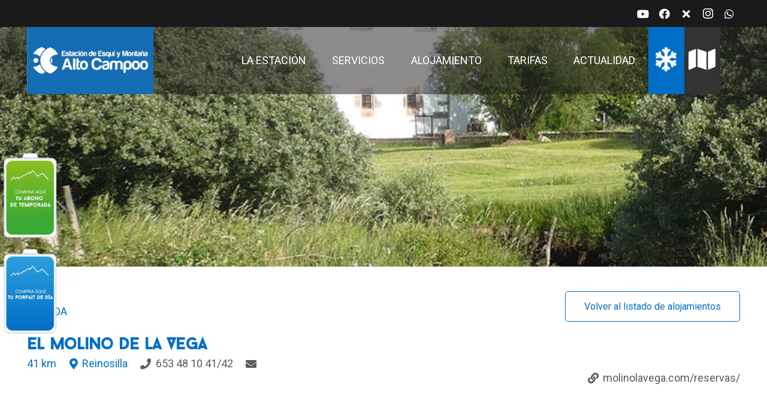

--- FILE ---
content_type: text/html; charset=UTF-8
request_url: https://altocampoo.com/alojamientos/el-molino-de-la-vega/
body_size: 25749
content:
<!DOCTYPE HTML>
<html lang="es">
<head>
	<meta charset="UTF-8">
	<meta name='robots' content='index, follow, max-image-preview:large, max-snippet:-1, max-video-preview:-1' />
	<style>img:is([sizes="auto" i], [sizes^="auto," i]) { contain-intrinsic-size: 3000px 1500px }</style>
	
	<!-- This site is optimized with the Yoast SEO plugin v26.5 - https://yoast.com/wordpress/plugins/seo/ -->
	<title>El Molino de la Vega - Estación de Esquí de Alto Campoo - Cantabria</title>
	<link rel="canonical" href="https://altocampoo.com/alojamientos/el-molino-de-la-vega/" />
	<meta property="og:locale" content="es_ES" />
	<meta property="og:type" content="article" />
	<meta property="og:title" content="El Molino de la Vega - Estación de Esquí de Alto Campoo - Cantabria" />
	<meta property="og:description" content="El Molino La Vega de Reinosilla es un antiguo molino harinero de S XVIII, totalmente reformado que conserva su maquinaria original situada en el centro de su agradable restaurante. Edificio ubicado en la mitad de una pradería en el Valle de Valdeolea, rodeado por una finca de 13.000 m2 bordeada por el río Camesa." />
	<meta property="og:url" content="https://altocampoo.com/alojamientos/el-molino-de-la-vega/" />
	<meta property="og:site_name" content="Estación de Esquí de Alto Campoo - Cantabria" />
	<meta property="article:modified_time" content="2022-11-07T20:42:38+00:00" />
	<meta property="og:image" content="https://altocampoo.com/wp-content/uploads/2022/11/image_1664_0.jpg" />
	<meta property="og:image:width" content="800" />
	<meta property="og:image:height" content="550" />
	<meta property="og:image:type" content="image/jpeg" />
	<meta name="twitter:card" content="summary_large_image" />
	<meta name="twitter:label1" content="Tiempo de lectura" />
	<meta name="twitter:data1" content="1 minuto" />
	<script type="application/ld+json" class="yoast-schema-graph">{"@context":"https://schema.org","@graph":[{"@type":"WebPage","@id":"https://altocampoo.com/alojamientos/el-molino-de-la-vega/","url":"https://altocampoo.com/alojamientos/el-molino-de-la-vega/","name":"El Molino de la Vega - Estación de Esquí de Alto Campoo - Cantabria","isPartOf":{"@id":"https://altocampoo.com/#website"},"primaryImageOfPage":{"@id":"https://altocampoo.com/alojamientos/el-molino-de-la-vega/#primaryimage"},"image":{"@id":"https://altocampoo.com/alojamientos/el-molino-de-la-vega/#primaryimage"},"thumbnailUrl":"https://altocampoo.com/wp-content/uploads/2022/11/image_1664_0.jpg","datePublished":"2022-11-07T06:05:06+00:00","dateModified":"2022-11-07T20:42:38+00:00","breadcrumb":{"@id":"https://altocampoo.com/alojamientos/el-molino-de-la-vega/#breadcrumb"},"inLanguage":"es","potentialAction":[{"@type":"ReadAction","target":["https://altocampoo.com/alojamientos/el-molino-de-la-vega/"]}]},{"@type":"ImageObject","inLanguage":"es","@id":"https://altocampoo.com/alojamientos/el-molino-de-la-vega/#primaryimage","url":"https://altocampoo.com/wp-content/uploads/2022/11/image_1664_0.jpg","contentUrl":"https://altocampoo.com/wp-content/uploads/2022/11/image_1664_0.jpg","width":800,"height":550},{"@type":"BreadcrumbList","@id":"https://altocampoo.com/alojamientos/el-molino-de-la-vega/#breadcrumb","itemListElement":[{"@type":"ListItem","position":1,"name":"Portada","item":"https://altocampoo.com/"},{"@type":"ListItem","position":2,"name":"El Molino de la Vega"}]},{"@type":"WebSite","@id":"https://altocampoo.com/#website","url":"https://altocampoo.com/","name":"Estación de esquí de Alto Campoo","description":"La estación de esquí de Alto Campoo se encuentra enclavada en el vértice geográfico del Valle de Campoo, en Cantabria, la estación ofrece unas magníficas instalaciones para la práctica del esquí y un paisaje inigualable para los amantes de la montaña","publisher":{"@id":"https://altocampoo.com/#organization"},"alternateName":"Estación de esquí de Alto Campoo","potentialAction":[{"@type":"SearchAction","target":{"@type":"EntryPoint","urlTemplate":"https://altocampoo.com/?s={search_term_string}"},"query-input":{"@type":"PropertyValueSpecification","valueRequired":true,"valueName":"search_term_string"}}],"inLanguage":"es"},{"@type":"Organization","@id":"https://altocampoo.com/#organization","name":"Estación de esquí de Alto Campoo","alternateName":"Estación de esquí de Alto Campoo","url":"https://altocampoo.com/","logo":{"@type":"ImageObject","inLanguage":"es","@id":"https://altocampoo.com/#/schema/logo/image/","url":"https://altocampoo.com/wp-content/uploads/2024/11/logo-ALTO-CAMPOO-2.png","contentUrl":"https://altocampoo.com/wp-content/uploads/2024/11/logo-ALTO-CAMPOO-2.png","width":300,"height":300,"caption":"Estación de esquí de Alto Campoo"},"image":{"@id":"https://altocampoo.com/#/schema/logo/image/"}}]}</script>
	<!-- / Yoast SEO plugin. -->


<link rel='dns-prefetch' href='//fonts.googleapis.com' />
<link rel="alternate" type="application/rss+xml" title="Estación de Esquí de Alto Campoo - Cantabria &raquo; Feed" href="https://altocampoo.com/feed/" />
<link rel="alternate" type="application/rss+xml" title="Estación de Esquí de Alto Campoo - Cantabria &raquo; Feed de los comentarios" href="https://altocampoo.com/comments/feed/" />
<meta name="viewport" content="width=device-width, initial-scale=1">
<meta name="SKYPE_TOOLBAR" content="SKYPE_TOOLBAR_PARSER_COMPATIBLE">
<meta name="theme-color" content="#f5f5f5">
<meta property="og:title" content="El Molino de la Vega - Estación de Esquí de Alto Campoo - Cantabria">
<meta name="description" content="El Molino La Vega de Reinosilla es un antiguo molino harinero de S XVIII, totalmente reformado que conserva su maquinaria original situada en el centro de su agradable restaurante. Edificio ubicado en la mitad de una pradería en el Valle de Valdeolea, rodeado por una finca de 13.000 m2 bordeada por el río Camesa.">
<meta property="og:url" content="https://altocampoo.com/alojamientos/el-molino-de-la-vega/">
<meta property="og:locale" content="es_ES">
<meta property="og:site_name" content="Estación de Esquí de Alto Campoo - Cantabria">
<meta property="og:type" content="article">
<meta property="og:image" content="https://altocampoo.com/wp-content/uploads/2022/11/image_1664_0.jpg" itemprop="image">
		<!-- This site uses the Google Analytics by MonsterInsights plugin v9.11.1 - Using Analytics tracking - https://www.monsterinsights.com/ -->
							<script src="//www.googletagmanager.com/gtag/js?id=G-7JS0H5SD2M"  data-cfasync="false" data-wpfc-render="false" async></script>
			<script data-cfasync="false" data-wpfc-render="false">
				var mi_version = '9.11.1';
				var mi_track_user = true;
				var mi_no_track_reason = '';
								var MonsterInsightsDefaultLocations = {"page_location":"https:\/\/altocampoo.com\/alojamientos\/el-molino-de-la-vega\/"};
								if ( typeof MonsterInsightsPrivacyGuardFilter === 'function' ) {
					var MonsterInsightsLocations = (typeof MonsterInsightsExcludeQuery === 'object') ? MonsterInsightsPrivacyGuardFilter( MonsterInsightsExcludeQuery ) : MonsterInsightsPrivacyGuardFilter( MonsterInsightsDefaultLocations );
				} else {
					var MonsterInsightsLocations = (typeof MonsterInsightsExcludeQuery === 'object') ? MonsterInsightsExcludeQuery : MonsterInsightsDefaultLocations;
				}

								var disableStrs = [
										'ga-disable-G-7JS0H5SD2M',
									];

				/* Function to detect opted out users */
				function __gtagTrackerIsOptedOut() {
					for (var index = 0; index < disableStrs.length; index++) {
						if (document.cookie.indexOf(disableStrs[index] + '=true') > -1) {
							return true;
						}
					}

					return false;
				}

				/* Disable tracking if the opt-out cookie exists. */
				if (__gtagTrackerIsOptedOut()) {
					for (var index = 0; index < disableStrs.length; index++) {
						window[disableStrs[index]] = true;
					}
				}

				/* Opt-out function */
				function __gtagTrackerOptout() {
					for (var index = 0; index < disableStrs.length; index++) {
						document.cookie = disableStrs[index] + '=true; expires=Thu, 31 Dec 2099 23:59:59 UTC; path=/';
						window[disableStrs[index]] = true;
					}
				}

				if ('undefined' === typeof gaOptout) {
					function gaOptout() {
						__gtagTrackerOptout();
					}
				}
								window.dataLayer = window.dataLayer || [];

				window.MonsterInsightsDualTracker = {
					helpers: {},
					trackers: {},
				};
				if (mi_track_user) {
					function __gtagDataLayer() {
						dataLayer.push(arguments);
					}

					function __gtagTracker(type, name, parameters) {
						if (!parameters) {
							parameters = {};
						}

						if (parameters.send_to) {
							__gtagDataLayer.apply(null, arguments);
							return;
						}

						if (type === 'event') {
														parameters.send_to = monsterinsights_frontend.v4_id;
							var hookName = name;
							if (typeof parameters['event_category'] !== 'undefined') {
								hookName = parameters['event_category'] + ':' + name;
							}

							if (typeof MonsterInsightsDualTracker.trackers[hookName] !== 'undefined') {
								MonsterInsightsDualTracker.trackers[hookName](parameters);
							} else {
								__gtagDataLayer('event', name, parameters);
							}
							
						} else {
							__gtagDataLayer.apply(null, arguments);
						}
					}

					__gtagTracker('js', new Date());
					__gtagTracker('set', {
						'developer_id.dZGIzZG': true,
											});
					if ( MonsterInsightsLocations.page_location ) {
						__gtagTracker('set', MonsterInsightsLocations);
					}
										__gtagTracker('config', 'G-7JS0H5SD2M', {"forceSSL":"true","link_attribution":"true"} );
										window.gtag = __gtagTracker;										(function () {
						/* https://developers.google.com/analytics/devguides/collection/analyticsjs/ */
						/* ga and __gaTracker compatibility shim. */
						var noopfn = function () {
							return null;
						};
						var newtracker = function () {
							return new Tracker();
						};
						var Tracker = function () {
							return null;
						};
						var p = Tracker.prototype;
						p.get = noopfn;
						p.set = noopfn;
						p.send = function () {
							var args = Array.prototype.slice.call(arguments);
							args.unshift('send');
							__gaTracker.apply(null, args);
						};
						var __gaTracker = function () {
							var len = arguments.length;
							if (len === 0) {
								return;
							}
							var f = arguments[len - 1];
							if (typeof f !== 'object' || f === null || typeof f.hitCallback !== 'function') {
								if ('send' === arguments[0]) {
									var hitConverted, hitObject = false, action;
									if ('event' === arguments[1]) {
										if ('undefined' !== typeof arguments[3]) {
											hitObject = {
												'eventAction': arguments[3],
												'eventCategory': arguments[2],
												'eventLabel': arguments[4],
												'value': arguments[5] ? arguments[5] : 1,
											}
										}
									}
									if ('pageview' === arguments[1]) {
										if ('undefined' !== typeof arguments[2]) {
											hitObject = {
												'eventAction': 'page_view',
												'page_path': arguments[2],
											}
										}
									}
									if (typeof arguments[2] === 'object') {
										hitObject = arguments[2];
									}
									if (typeof arguments[5] === 'object') {
										Object.assign(hitObject, arguments[5]);
									}
									if ('undefined' !== typeof arguments[1].hitType) {
										hitObject = arguments[1];
										if ('pageview' === hitObject.hitType) {
											hitObject.eventAction = 'page_view';
										}
									}
									if (hitObject) {
										action = 'timing' === arguments[1].hitType ? 'timing_complete' : hitObject.eventAction;
										hitConverted = mapArgs(hitObject);
										__gtagTracker('event', action, hitConverted);
									}
								}
								return;
							}

							function mapArgs(args) {
								var arg, hit = {};
								var gaMap = {
									'eventCategory': 'event_category',
									'eventAction': 'event_action',
									'eventLabel': 'event_label',
									'eventValue': 'event_value',
									'nonInteraction': 'non_interaction',
									'timingCategory': 'event_category',
									'timingVar': 'name',
									'timingValue': 'value',
									'timingLabel': 'event_label',
									'page': 'page_path',
									'location': 'page_location',
									'title': 'page_title',
									'referrer' : 'page_referrer',
								};
								for (arg in args) {
																		if (!(!args.hasOwnProperty(arg) || !gaMap.hasOwnProperty(arg))) {
										hit[gaMap[arg]] = args[arg];
									} else {
										hit[arg] = args[arg];
									}
								}
								return hit;
							}

							try {
								f.hitCallback();
							} catch (ex) {
							}
						};
						__gaTracker.create = newtracker;
						__gaTracker.getByName = newtracker;
						__gaTracker.getAll = function () {
							return [];
						};
						__gaTracker.remove = noopfn;
						__gaTracker.loaded = true;
						window['__gaTracker'] = __gaTracker;
					})();
									} else {
										console.log("");
					(function () {
						function __gtagTracker() {
							return null;
						}

						window['__gtagTracker'] = __gtagTracker;
						window['gtag'] = __gtagTracker;
					})();
									}
			</script>
							<!-- / Google Analytics by MonsterInsights -->
		<link rel="preload" href="https://altocampoo.com/wp-content/uploads/2022/09/Anemone-Script.woff2" as="font" type="font/woff2" crossorigin><link rel="preload" href="https://altocampoo.com/wp-content/uploads/2022/09/Baron-Neue.woff2" as="font" type="font/woff2" crossorigin><link rel="preload" href="https://altocampoo.com/wp-content/uploads/2022/09/Baron-Neue-Italic.woff2" as="font" type="font/woff2" crossorigin><link rel="preload" href="https://altocampoo.com/wp-content/uploads/2022/09/Baron-Neue-Bold.woff2" as="font" type="font/woff2" crossorigin><script>
window._wpemojiSettings = {"baseUrl":"https:\/\/s.w.org\/images\/core\/emoji\/15.0.3\/72x72\/","ext":".png","svgUrl":"https:\/\/s.w.org\/images\/core\/emoji\/15.0.3\/svg\/","svgExt":".svg","source":{"concatemoji":"https:\/\/altocampoo.com\/wp-includes\/js\/wp-emoji-release.min.js?ver=6.7.4"}};
/*! This file is auto-generated */
!function(i,n){var o,s,e;function c(e){try{var t={supportTests:e,timestamp:(new Date).valueOf()};sessionStorage.setItem(o,JSON.stringify(t))}catch(e){}}function p(e,t,n){e.clearRect(0,0,e.canvas.width,e.canvas.height),e.fillText(t,0,0);var t=new Uint32Array(e.getImageData(0,0,e.canvas.width,e.canvas.height).data),r=(e.clearRect(0,0,e.canvas.width,e.canvas.height),e.fillText(n,0,0),new Uint32Array(e.getImageData(0,0,e.canvas.width,e.canvas.height).data));return t.every(function(e,t){return e===r[t]})}function u(e,t,n){switch(t){case"flag":return n(e,"\ud83c\udff3\ufe0f\u200d\u26a7\ufe0f","\ud83c\udff3\ufe0f\u200b\u26a7\ufe0f")?!1:!n(e,"\ud83c\uddfa\ud83c\uddf3","\ud83c\uddfa\u200b\ud83c\uddf3")&&!n(e,"\ud83c\udff4\udb40\udc67\udb40\udc62\udb40\udc65\udb40\udc6e\udb40\udc67\udb40\udc7f","\ud83c\udff4\u200b\udb40\udc67\u200b\udb40\udc62\u200b\udb40\udc65\u200b\udb40\udc6e\u200b\udb40\udc67\u200b\udb40\udc7f");case"emoji":return!n(e,"\ud83d\udc26\u200d\u2b1b","\ud83d\udc26\u200b\u2b1b")}return!1}function f(e,t,n){var r="undefined"!=typeof WorkerGlobalScope&&self instanceof WorkerGlobalScope?new OffscreenCanvas(300,150):i.createElement("canvas"),a=r.getContext("2d",{willReadFrequently:!0}),o=(a.textBaseline="top",a.font="600 32px Arial",{});return e.forEach(function(e){o[e]=t(a,e,n)}),o}function t(e){var t=i.createElement("script");t.src=e,t.defer=!0,i.head.appendChild(t)}"undefined"!=typeof Promise&&(o="wpEmojiSettingsSupports",s=["flag","emoji"],n.supports={everything:!0,everythingExceptFlag:!0},e=new Promise(function(e){i.addEventListener("DOMContentLoaded",e,{once:!0})}),new Promise(function(t){var n=function(){try{var e=JSON.parse(sessionStorage.getItem(o));if("object"==typeof e&&"number"==typeof e.timestamp&&(new Date).valueOf()<e.timestamp+604800&&"object"==typeof e.supportTests)return e.supportTests}catch(e){}return null}();if(!n){if("undefined"!=typeof Worker&&"undefined"!=typeof OffscreenCanvas&&"undefined"!=typeof URL&&URL.createObjectURL&&"undefined"!=typeof Blob)try{var e="postMessage("+f.toString()+"("+[JSON.stringify(s),u.toString(),p.toString()].join(",")+"));",r=new Blob([e],{type:"text/javascript"}),a=new Worker(URL.createObjectURL(r),{name:"wpTestEmojiSupports"});return void(a.onmessage=function(e){c(n=e.data),a.terminate(),t(n)})}catch(e){}c(n=f(s,u,p))}t(n)}).then(function(e){for(var t in e)n.supports[t]=e[t],n.supports.everything=n.supports.everything&&n.supports[t],"flag"!==t&&(n.supports.everythingExceptFlag=n.supports.everythingExceptFlag&&n.supports[t]);n.supports.everythingExceptFlag=n.supports.everythingExceptFlag&&!n.supports.flag,n.DOMReady=!1,n.readyCallback=function(){n.DOMReady=!0}}).then(function(){return e}).then(function(){var e;n.supports.everything||(n.readyCallback(),(e=n.source||{}).concatemoji?t(e.concatemoji):e.wpemoji&&e.twemoji&&(t(e.twemoji),t(e.wpemoji)))}))}((window,document),window._wpemojiSettings);
</script>
<link rel='stylesheet' id='mec-select2-style-css' href='https://altocampoo.com/wp-content/plugins/modern-events-calendar/assets/packages/select2/select2.min.css?ver=6.7.2' media='all' />
<link rel='stylesheet' id='mec-font-icons-css' href='https://altocampoo.com/wp-content/plugins/modern-events-calendar/assets/css/iconfonts.css?ver=6.7.4' media='all' />
<link rel='stylesheet' id='mec-frontend-style-css' href='https://altocampoo.com/wp-content/plugins/modern-events-calendar/assets/css/frontend.min.css?ver=6.7.2' media='all' />
<link rel='stylesheet' id='mec-tooltip-style-css' href='https://altocampoo.com/wp-content/plugins/modern-events-calendar/assets/packages/tooltip/tooltip.css?ver=6.7.4' media='all' />
<link rel='stylesheet' id='mec-tooltip-shadow-style-css' href='https://altocampoo.com/wp-content/plugins/modern-events-calendar/assets/packages/tooltip/tooltipster-sideTip-shadow.min.css?ver=6.7.4' media='all' />
<link rel='stylesheet' id='featherlight-css' href='https://altocampoo.com/wp-content/plugins/modern-events-calendar/assets/packages/featherlight/featherlight.css?ver=6.7.4' media='all' />
<link rel='stylesheet' id='mec-lity-style-css' href='https://altocampoo.com/wp-content/plugins/modern-events-calendar/assets/packages/lity/lity.min.css?ver=6.7.4' media='all' />
<link rel='stylesheet' id='mec-general-calendar-style-css' href='https://altocampoo.com/wp-content/plugins/modern-events-calendar/assets/css/mec-general-calendar.css?ver=6.7.4' media='all' />
<style id='wp-emoji-styles-inline-css'>

	img.wp-smiley, img.emoji {
		display: inline !important;
		border: none !important;
		box-shadow: none !important;
		height: 1em !important;
		width: 1em !important;
		margin: 0 0.07em !important;
		vertical-align: -0.1em !important;
		background: none !important;
		padding: 0 !important;
	}
</style>
<style id='classic-theme-styles-inline-css'>
/*! This file is auto-generated */
.wp-block-button__link{color:#fff;background-color:#32373c;border-radius:9999px;box-shadow:none;text-decoration:none;padding:calc(.667em + 2px) calc(1.333em + 2px);font-size:1.125em}.wp-block-file__button{background:#32373c;color:#fff;text-decoration:none}
</style>
<link rel='stylesheet' id='us-fonts-css' href='https://fonts.googleapis.com/css?family=Roboto%3A400%2C700%7CStyle+Script%3A400%7COpen+Sans%3A400%2C700&#038;display=swap&#038;ver=6.7.4' media='all' />
<link rel='stylesheet' id='us-style-css' href='//altocampoo.com/wp-content/themes/Impreza/css/style.min.css?ver=8.12' media='all' />
<link rel='stylesheet' id='theme-style-css' href='//altocampoo.com/wp-content/themes/Impreza-child/style.css?ver=8.12' media='all' />
<script src="https://altocampoo.com/wp-includes/js/jquery/jquery.min.js?ver=3.7.1" id="jquery-core-js"></script>
<script src="https://altocampoo.com/wp-content/plugins/modern-events-calendar/assets/js/mec-general-calendar.js?ver=6.7.2" id="mec-general-calendar-script-js"></script>
<script src="https://altocampoo.com/wp-content/plugins/modern-events-calendar/assets/packages/tooltip/tooltip.js?ver=6.7.2" id="mec-tooltip-script-js"></script>
<script id="mec-frontend-script-js-extra">
var mecdata = {"day":"d\u00eda","days":"d\u00edas","hour":"hora","hours":"horas","minute":"minuto","minutes":"minutos","second":"segundo","seconds":"segundos","next":"Siguiente","prev":"Anterior","elementor_edit_mode":"no","recapcha_key":"","ajax_url":"https:\/\/altocampoo.com\/wp-admin\/admin-ajax.php","fes_nonce":"e7872782fe","fes_thankyou_page_time":"2000","fes_upload_nonce":"234352a267","current_year":"2026","current_month":"01","datepicker_format":"dd-mm-yy&d-m-Y"};
</script>
<script src="https://altocampoo.com/wp-content/plugins/modern-events-calendar/assets/js/frontend.js?ver=6.7.2" id="mec-frontend-script-js"></script>
<script src="https://altocampoo.com/wp-content/plugins/modern-events-calendar/assets/js/events.js?ver=6.7.2" id="mec-events-script-js"></script>
<script async='async' src="https://altocampoo.com/wp-content/plugins/google-analytics-for-wordpress/assets/js/frontend-gtag.min.js?ver=9.11.1" id="monsterinsights-frontend-script-js" async data-wp-strategy="async"></script>
<script data-cfasync="false" data-wpfc-render="false" id='monsterinsights-frontend-script-js-extra'>var monsterinsights_frontend = {"js_events_tracking":"true","download_extensions":"doc,pdf,ppt,zip,xls,docx,pptx,xlsx","inbound_paths":"[{\"path\":\"\\\/go\\\/\",\"label\":\"affiliate\"},{\"path\":\"\\\/recommend\\\/\",\"label\":\"affiliate\"}]","home_url":"https:\/\/altocampoo.com","hash_tracking":"false","v4_id":"G-7JS0H5SD2M"};</script>
<link rel="https://api.w.org/" href="https://altocampoo.com/wp-json/" /><link rel="alternate" title="JSON" type="application/json" href="https://altocampoo.com/wp-json/wp/v2/alojamientos/1664" /><link rel="EditURI" type="application/rsd+xml" title="RSD" href="https://altocampoo.com/xmlrpc.php?rsd" />
<meta name="generator" content="WordPress 6.7.4" />
<link rel='shortlink' href='https://altocampoo.com/?p=1664' />
<link rel="alternate" title="oEmbed (JSON)" type="application/json+oembed" href="https://altocampoo.com/wp-json/oembed/1.0/embed?url=https%3A%2F%2Faltocampoo.com%2Falojamientos%2Fel-molino-de-la-vega%2F" />
<link rel="alternate" title="oEmbed (XML)" type="text/xml+oembed" href="https://altocampoo.com/wp-json/oembed/1.0/embed?url=https%3A%2F%2Faltocampoo.com%2Falojamientos%2Fel-molino-de-la-vega%2F&#038;format=xml" />
		<script>
			if ( ! /Android|webOS|iPhone|iPad|iPod|BlackBerry|IEMobile|Opera Mini/i.test( navigator.userAgent ) ) {
				var root = document.getElementsByTagName( 'html' )[ 0 ]
				root.className += " no-touch";
			}
		</script>
		<meta name="generator" content="Powered by Slider Revolution 6.7.24 - responsive, Mobile-Friendly Slider Plugin for WordPress with comfortable drag and drop interface." />
<link rel="icon" href="https://altocampoo.com/wp-content/uploads/2022/11/faviconaltocampoo-1-150x150.webp" sizes="32x32" />
<link rel="icon" href="https://altocampoo.com/wp-content/uploads/2022/11/faviconaltocampoo-1.webp" sizes="192x192" />
<link rel="apple-touch-icon" href="https://altocampoo.com/wp-content/uploads/2022/11/faviconaltocampoo-1.webp" />
<meta name="msapplication-TileImage" content="https://altocampoo.com/wp-content/uploads/2022/11/faviconaltocampoo-1.webp" />
<script>function setREVStartSize(e){
			//window.requestAnimationFrame(function() {
				window.RSIW = window.RSIW===undefined ? window.innerWidth : window.RSIW;
				window.RSIH = window.RSIH===undefined ? window.innerHeight : window.RSIH;
				try {
					var pw = document.getElementById(e.c).parentNode.offsetWidth,
						newh;
					pw = pw===0 || isNaN(pw) || (e.l=="fullwidth" || e.layout=="fullwidth") ? window.RSIW : pw;
					e.tabw = e.tabw===undefined ? 0 : parseInt(e.tabw);
					e.thumbw = e.thumbw===undefined ? 0 : parseInt(e.thumbw);
					e.tabh = e.tabh===undefined ? 0 : parseInt(e.tabh);
					e.thumbh = e.thumbh===undefined ? 0 : parseInt(e.thumbh);
					e.tabhide = e.tabhide===undefined ? 0 : parseInt(e.tabhide);
					e.thumbhide = e.thumbhide===undefined ? 0 : parseInt(e.thumbhide);
					e.mh = e.mh===undefined || e.mh=="" || e.mh==="auto" ? 0 : parseInt(e.mh,0);
					if(e.layout==="fullscreen" || e.l==="fullscreen")
						newh = Math.max(e.mh,window.RSIH);
					else{
						e.gw = Array.isArray(e.gw) ? e.gw : [e.gw];
						for (var i in e.rl) if (e.gw[i]===undefined || e.gw[i]===0) e.gw[i] = e.gw[i-1];
						e.gh = e.el===undefined || e.el==="" || (Array.isArray(e.el) && e.el.length==0)? e.gh : e.el;
						e.gh = Array.isArray(e.gh) ? e.gh : [e.gh];
						for (var i in e.rl) if (e.gh[i]===undefined || e.gh[i]===0) e.gh[i] = e.gh[i-1];
											
						var nl = new Array(e.rl.length),
							ix = 0,
							sl;
						e.tabw = e.tabhide>=pw ? 0 : e.tabw;
						e.thumbw = e.thumbhide>=pw ? 0 : e.thumbw;
						e.tabh = e.tabhide>=pw ? 0 : e.tabh;
						e.thumbh = e.thumbhide>=pw ? 0 : e.thumbh;
						for (var i in e.rl) nl[i] = e.rl[i]<window.RSIW ? 0 : e.rl[i];
						sl = nl[0];
						for (var i in nl) if (sl>nl[i] && nl[i]>0) { sl = nl[i]; ix=i;}
						var m = pw>(e.gw[ix]+e.tabw+e.thumbw) ? 1 : (pw-(e.tabw+e.thumbw)) / (e.gw[ix]);
						newh =  (e.gh[ix] * m) + (e.tabh + e.thumbh);
					}
					var el = document.getElementById(e.c);
					if (el!==null && el) el.style.height = newh+"px";
					el = document.getElementById(e.c+"_wrapper");
					if (el!==null && el) {
						el.style.height = newh+"px";
						el.style.display = "block";
					}
				} catch(e){
					console.log("Failure at Presize of Slider:" + e)
				}
			//});
		  };</script>
<style type="text/css">.mec-wrap, .mec-wrap div:not([class^="elementor-"]), .lity-container, .mec-wrap h1, .mec-wrap h2, .mec-wrap h3, .mec-wrap h4, .mec-wrap h5, .mec-wrap h6, .entry-content .mec-wrap h1, .entry-content .mec-wrap h2, .entry-content .mec-wrap h3, .entry-content .mec-wrap h4, .entry-content .mec-wrap h5, .entry-content .mec-wrap h6, .mec-wrap .mec-totalcal-box input[type="submit"], .mec-wrap .mec-totalcal-box .mec-totalcal-view span, .mec-agenda-event-title a, .lity-content .mec-events-meta-group-booking select, .lity-content .mec-book-ticket-variation h5, .lity-content .mec-events-meta-group-booking input[type="number"], .lity-content .mec-events-meta-group-booking input[type="text"], .lity-content .mec-events-meta-group-booking input[type="email"],.mec-organizer-item a, .mec-single-event .mec-events-meta-group-booking ul.mec-book-tickets-container li.mec-book-ticket-container label { font-family: "Montserrat", -apple-system, BlinkMacSystemFont, "Segoe UI", Roboto, sans-serif;}.mec-event-content p, .mec-search-bar-result .mec-event-detail{ font-family: Roboto, sans-serif;} .mec-wrap .mec-totalcal-box input, .mec-wrap .mec-totalcal-box select, .mec-checkboxes-search .mec-searchbar-category-wrap, .mec-wrap .mec-totalcal-box .mec-totalcal-view span { font-family: "Roboto", Helvetica, Arial, sans-serif; }.mec-event-grid-modern .event-grid-modern-head .mec-event-day, .mec-event-list-minimal .mec-time-details, .mec-event-list-minimal .mec-event-detail, .mec-event-list-modern .mec-event-detail, .mec-event-grid-minimal .mec-time-details, .mec-event-grid-minimal .mec-event-detail, .mec-event-grid-simple .mec-event-detail, .mec-event-cover-modern .mec-event-place, .mec-event-cover-clean .mec-event-place, .mec-calendar .mec-event-article .mec-localtime-details div, .mec-calendar .mec-event-article .mec-event-detail, .mec-calendar.mec-calendar-daily .mec-calendar-d-top h2, .mec-calendar.mec-calendar-daily .mec-calendar-d-top h3, .mec-toggle-item-col .mec-event-day, .mec-weather-summary-temp { font-family: "Roboto", sans-serif; } .mec-fes-form, .mec-fes-list, .mec-fes-form input, .mec-event-date .mec-tooltip .box, .mec-event-status .mec-tooltip .box, .ui-datepicker.ui-widget, .mec-fes-form button[type="submit"].mec-fes-sub-button, .mec-wrap .mec-timeline-events-container p, .mec-wrap .mec-timeline-events-container h4, .mec-wrap .mec-timeline-events-container div, .mec-wrap .mec-timeline-events-container a, .mec-wrap .mec-timeline-events-container span { font-family: -apple-system, BlinkMacSystemFont, "Segoe UI", Roboto, sans-serif !important; }.mec-event-grid-minimal .mec-modal-booking-button:hover, .mec-events-timeline-wrap .mec-organizer-item a, .mec-events-timeline-wrap .mec-organizer-item:after, .mec-events-timeline-wrap .mec-shortcode-organizers i, .mec-timeline-event .mec-modal-booking-button, .mec-wrap .mec-map-lightbox-wp.mec-event-list-classic .mec-event-date, .mec-timetable-t2-col .mec-modal-booking-button:hover, .mec-event-container-classic .mec-modal-booking-button:hover, .mec-calendar-events-side .mec-modal-booking-button:hover, .mec-event-grid-yearly  .mec-modal-booking-button, .mec-events-agenda .mec-modal-booking-button, .mec-event-grid-simple .mec-modal-booking-button, .mec-event-list-minimal  .mec-modal-booking-button:hover, .mec-timeline-month-divider,  .mec-wrap.colorskin-custom .mec-totalcal-box .mec-totalcal-view span:hover,.mec-wrap.colorskin-custom .mec-calendar.mec-event-calendar-classic .mec-selected-day,.mec-wrap.colorskin-custom .mec-color, .mec-wrap.colorskin-custom .mec-event-sharing-wrap .mec-event-sharing > li:hover a, .mec-wrap.colorskin-custom .mec-color-hover:hover, .mec-wrap.colorskin-custom .mec-color-before *:before ,.mec-wrap.colorskin-custom .mec-widget .mec-event-grid-classic.owl-carousel .owl-nav i,.mec-wrap.colorskin-custom .mec-event-list-classic a.magicmore:hover,.mec-wrap.colorskin-custom .mec-event-grid-simple:hover .mec-event-title,.mec-wrap.colorskin-custom .mec-single-event .mec-event-meta dd.mec-events-event-categories:before,.mec-wrap.colorskin-custom .mec-single-event-date:before,.mec-wrap.colorskin-custom .mec-single-event-time:before,.mec-wrap.colorskin-custom .mec-events-meta-group.mec-events-meta-group-venue:before,.mec-wrap.colorskin-custom .mec-calendar .mec-calendar-side .mec-previous-month i,.mec-wrap.colorskin-custom .mec-calendar .mec-calendar-side .mec-next-month:hover,.mec-wrap.colorskin-custom .mec-calendar .mec-calendar-side .mec-previous-month:hover,.mec-wrap.colorskin-custom .mec-calendar .mec-calendar-side .mec-next-month:hover,.mec-wrap.colorskin-custom .mec-calendar.mec-event-calendar-classic dt.mec-selected-day:hover,.mec-wrap.colorskin-custom .mec-infowindow-wp h5 a:hover, .colorskin-custom .mec-events-meta-group-countdown .mec-end-counts h3,.mec-calendar .mec-calendar-side .mec-next-month i,.mec-wrap .mec-totalcal-box i,.mec-calendar .mec-event-article .mec-event-title a:hover,.mec-attendees-list-details .mec-attendee-profile-link a:hover,.mec-wrap.colorskin-custom .mec-next-event-details li i, .mec-next-event-details i:before, .mec-marker-infowindow-wp .mec-marker-infowindow-count, .mec-next-event-details a,.mec-wrap.colorskin-custom .mec-events-masonry-cats a.mec-masonry-cat-selected,.lity .mec-color,.lity .mec-color-before :before,.lity .mec-color-hover:hover,.lity .mec-wrap .mec-color,.lity .mec-wrap .mec-color-before :before,.lity .mec-wrap .mec-color-hover:hover,.leaflet-popup-content .mec-color,.leaflet-popup-content .mec-color-before :before,.leaflet-popup-content .mec-color-hover:hover,.leaflet-popup-content .mec-wrap .mec-color,.leaflet-popup-content .mec-wrap .mec-color-before :before,.leaflet-popup-content .mec-wrap .mec-color-hover:hover, .mec-calendar.mec-calendar-daily .mec-calendar-d-table .mec-daily-view-day.mec-daily-view-day-active.mec-color, .mec-map-boxshow div .mec-map-view-event-detail.mec-event-detail i,.mec-map-boxshow div .mec-map-view-event-detail.mec-event-detail:hover,.mec-map-boxshow .mec-color,.mec-map-boxshow .mec-color-before :before,.mec-map-boxshow .mec-color-hover:hover,.mec-map-boxshow .mec-wrap .mec-color,.mec-map-boxshow .mec-wrap .mec-color-before :before,.mec-map-boxshow .mec-wrap .mec-color-hover:hover, .mec-choosen-time-message, .mec-booking-calendar-month-navigation .mec-next-month:hover, .mec-booking-calendar-month-navigation .mec-previous-month:hover, .mec-yearly-view-wrap .mec-agenda-event-title a:hover, .mec-yearly-view-wrap .mec-yearly-title-sec .mec-next-year i, .mec-yearly-view-wrap .mec-yearly-title-sec .mec-previous-year i, .mec-yearly-view-wrap .mec-yearly-title-sec .mec-next-year:hover, .mec-yearly-view-wrap .mec-yearly-title-sec .mec-previous-year:hover, .mec-av-spot .mec-av-spot-head .mec-av-spot-box span, .mec-wrap.colorskin-custom .mec-calendar .mec-calendar-side .mec-previous-month:hover .mec-load-month-link, .mec-wrap.colorskin-custom .mec-calendar .mec-calendar-side .mec-next-month:hover .mec-load-month-link, .mec-yearly-view-wrap .mec-yearly-title-sec .mec-previous-year:hover .mec-load-month-link, .mec-yearly-view-wrap .mec-yearly-title-sec .mec-next-year:hover .mec-load-month-link, .mec-skin-list-events-container .mec-data-fields-tooltip .mec-data-fields-tooltip-box ul .mec-event-data-field-item a, .mec-booking-shortcode .mec-event-ticket-name, .mec-booking-shortcode .mec-event-ticket-price, .mec-booking-shortcode .mec-ticket-variation-name, .mec-booking-shortcode .mec-ticket-variation-price, .mec-booking-shortcode label, .mec-booking-shortcode .nice-select, .mec-booking-shortcode input, .mec-booking-shortcode span.mec-book-price-detail-description, .mec-booking-shortcode .mec-ticket-name, .mec-booking-shortcode label.wn-checkbox-label, .mec-wrap.mec-cart table tr td a {color: #0093d0}.mec-skin-carousel-container .mec-event-footer-carousel-type3 .mec-modal-booking-button:hover, .mec-wrap.colorskin-custom .mec-event-sharing .mec-event-share:hover .event-sharing-icon,.mec-wrap.colorskin-custom .mec-event-grid-clean .mec-event-date,.mec-wrap.colorskin-custom .mec-event-list-modern .mec-event-sharing > li:hover a i,.mec-wrap.colorskin-custom .mec-event-list-modern .mec-event-sharing .mec-event-share:hover .mec-event-sharing-icon,.mec-wrap.colorskin-custom .mec-event-list-modern .mec-event-sharing li:hover a i,.mec-wrap.colorskin-custom .mec-calendar:not(.mec-event-calendar-classic) .mec-selected-day,.mec-wrap.colorskin-custom .mec-calendar .mec-selected-day:hover,.mec-wrap.colorskin-custom .mec-calendar .mec-calendar-row  dt.mec-has-event:hover,.mec-wrap.colorskin-custom .mec-calendar .mec-has-event:after, .mec-wrap.colorskin-custom .mec-bg-color, .mec-wrap.colorskin-custom .mec-bg-color-hover:hover, .colorskin-custom .mec-event-sharing-wrap:hover > li, .mec-wrap.colorskin-custom .mec-totalcal-box .mec-totalcal-view span.mec-totalcalview-selected,.mec-wrap .flip-clock-wrapper ul li a div div.inn,.mec-wrap .mec-totalcal-box .mec-totalcal-view span.mec-totalcalview-selected,.event-carousel-type1-head .mec-event-date-carousel,.mec-event-countdown-style3 .mec-event-date,#wrap .mec-wrap article.mec-event-countdown-style1,.mec-event-countdown-style1 .mec-event-countdown-part3 a.mec-event-button,.mec-wrap .mec-event-countdown-style2,.mec-map-get-direction-btn-cnt input[type="submit"],.mec-booking button,span.mec-marker-wrap,.mec-wrap.colorskin-custom .mec-timeline-events-container .mec-timeline-event-date:before, .mec-has-event-for-booking.mec-active .mec-calendar-novel-selected-day, .mec-booking-tooltip.multiple-time .mec-booking-calendar-date.mec-active, .mec-booking-tooltip.multiple-time .mec-booking-calendar-date:hover, .mec-ongoing-normal-label, .mec-calendar .mec-has-event:after, .mec-event-list-modern .mec-event-sharing li:hover .telegram, .mec-booking-shortcode .mec-booking-progress-bar li.mec-active:before, .lity-content .mec-booking-progress-bar li.mec-active:before, .lity-content .mec-booking-progress-bar li.mec-active:after, .mec-wrap .mec-booking-progress-bar li.mec-active:before, .mec-booking-shortcode .mec-booking-progress-bar li.mec-active:after, .mec-wrap .mec-booking-progress-bar li.mec-active:after, .mec-single-event .row-done .mec-booking-progress-bar:after{background-color: #0093d0;}.mec-booking-tooltip.multiple-time .mec-booking-calendar-date:hover, .mec-calendar-day.mec-active .mec-booking-tooltip.multiple-time .mec-booking-calendar-date.mec-active{ background-color: #0093d0;}.mec-skin-carousel-container .mec-event-footer-carousel-type3 .mec-modal-booking-button:hover, .mec-timeline-month-divider, .mec-wrap.colorskin-custom .mec-single-event .mec-speakers-details ul li .mec-speaker-avatar a:hover img,.mec-wrap.colorskin-custom .mec-event-list-modern .mec-event-sharing > li:hover a i,.mec-wrap.colorskin-custom .mec-event-list-modern .mec-event-sharing .mec-event-share:hover .mec-event-sharing-icon,.mec-wrap.colorskin-custom .mec-event-list-standard .mec-month-divider span:before,.mec-wrap.colorskin-custom .mec-single-event .mec-social-single:before,.mec-wrap.colorskin-custom .mec-single-event .mec-frontbox-title:before,.mec-wrap.colorskin-custom .mec-calendar .mec-calendar-events-side .mec-table-side-day, .mec-wrap.colorskin-custom .mec-border-color, .mec-wrap.colorskin-custom .mec-border-color-hover:hover, .colorskin-custom .mec-single-event .mec-frontbox-title:before, .colorskin-custom .mec-single-event .mec-wrap-checkout h4:before, .colorskin-custom .mec-single-event .mec-events-meta-group-booking form > h4:before, .mec-wrap.colorskin-custom .mec-totalcal-box .mec-totalcal-view span.mec-totalcalview-selected,.mec-wrap .mec-totalcal-box .mec-totalcal-view span.mec-totalcalview-selected,.event-carousel-type1-head .mec-event-date-carousel:after,.mec-wrap.colorskin-custom .mec-events-masonry-cats a.mec-masonry-cat-selected, .mec-marker-infowindow-wp .mec-marker-infowindow-count, .mec-wrap.colorskin-custom .mec-events-masonry-cats a:hover, .mec-has-event-for-booking .mec-calendar-novel-selected-day, .mec-booking-tooltip.multiple-time .mec-booking-calendar-date.mec-active, .mec-booking-tooltip.multiple-time .mec-booking-calendar-date:hover, .mec-virtual-event-history h3:before, .mec-booking-tooltip.multiple-time .mec-booking-calendar-date:hover, .mec-calendar-day.mec-active .mec-booking-tooltip.multiple-time .mec-booking-calendar-date.mec-active, .mec-rsvp-form-box form > h4:before, .mec-wrap .mec-box-title::before, .mec-box-title::before, .lity-content .mec-booking-progress-bar li.mec-active:after, .mec-booking-shortcode .mec-booking-progress-bar li.mec-active:after, .mec-wrap .mec-booking-progress-bar li.mec-active:after {border-color: #0093d0;}.mec-wrap.colorskin-custom .mec-event-countdown-style3 .mec-event-date:after,.mec-wrap.colorskin-custom .mec-month-divider span:before, .mec-calendar.mec-event-container-simple dl dt.mec-selected-day, .mec-calendar.mec-event-container-simple dl dt.mec-selected-day:hover{border-bottom-color:#0093d0;}.mec-wrap.colorskin-custom  article.mec-event-countdown-style1 .mec-event-countdown-part2:after{border-color: transparent transparent transparent #0093d0;}.mec-wrap.colorskin-custom .mec-box-shadow-color { box-shadow: 0 4px 22px -7px #0093d0;}.mec-events-timeline-wrap .mec-shortcode-organizers, .mec-timeline-event .mec-modal-booking-button, .mec-events-timeline-wrap:before, .mec-wrap.colorskin-custom .mec-timeline-event-local-time, .mec-wrap.colorskin-custom .mec-timeline-event-time ,.mec-wrap.colorskin-custom .mec-timeline-event-location,.mec-choosen-time-message { background: rgba(0,147,208,.11);}.mec-wrap.colorskin-custom .mec-timeline-events-container .mec-timeline-event-date:after{ background: rgba(0,147,208,.3);}.mec-booking-shortcode button { box-shadow: 0 2px 2px rgba(0 147 208 / 27%);}.mec-booking-shortcode button.mec-book-form-back-button{ background-color: rgba(0 147 208 / 40%);}.mec-events-meta-group-booking-shortcode{ background: rgba(0,147,208,.14);}.mec-booking-shortcode label.wn-checkbox-label, .mec-booking-shortcode .nice-select,.mec-booking-shortcode input, .mec-booking-shortcode .mec-book-form-gateway-label input[type=radio]:before, .mec-booking-shortcode input[type=radio]:checked:before, .mec-booking-shortcode ul.mec-book-price-details li, .mec-booking-shortcode ul.mec-book-price-details{ border-color: rgba(0 147 208 / 27%) !important;}.mec-booking-shortcode input::-webkit-input-placeholder,.mec-booking-shortcode textarea::-webkit-input-placeholder{color: #0093d0}.mec-booking-shortcode input::-moz-placeholder,.mec-booking-shortcode textarea::-moz-placeholder{color: #0093d0}.mec-booking-shortcode input:-ms-input-placeholder,.mec-booking-shortcode textarea:-ms-input-placeholder {color: #0093d0}.mec-booking-shortcode input:-moz-placeholder,.mec-booking-shortcode textarea:-moz-placeholder {color: #0093d0}.mec-booking-shortcode label.wn-checkbox-label:after, .mec-booking-shortcode label.wn-checkbox-label:before, .mec-booking-shortcode input[type=radio]:checked:after{background-color: #0093d0}</style>		<style id="us-icon-fonts">@font-face{font-display:block;font-style:normal;font-family:"fontawesome";font-weight:900;src:url("//altocampoo.com/wp-content/themes/Impreza/fonts/fa-solid-900.woff2?ver=8.12") format("woff2"),url("//altocampoo.com/wp-content/themes/Impreza/fonts/fa-solid-900.woff?ver=8.12") format("woff")}.fas{font-family:"fontawesome";font-weight:900}@font-face{font-display:block;font-style:normal;font-family:"fontawesome";font-weight:400;src:url("//altocampoo.com/wp-content/themes/Impreza/fonts/fa-regular-400.woff2?ver=8.12") format("woff2"),url("//altocampoo.com/wp-content/themes/Impreza/fonts/fa-regular-400.woff?ver=8.12") format("woff")}.far{font-family:"fontawesome";font-weight:400}@font-face{font-display:block;font-style:normal;font-family:"fontawesome";font-weight:300;src:url("//altocampoo.com/wp-content/themes/Impreza/fonts/fa-light-300.woff2?ver=8.12") format("woff2"),url("//altocampoo.com/wp-content/themes/Impreza/fonts/fa-light-300.woff?ver=8.12") format("woff")}.fal{font-family:"fontawesome";font-weight:300}@font-face{font-display:block;font-style:normal;font-family:"Font Awesome 5 Duotone";font-weight:900;src:url("//altocampoo.com/wp-content/themes/Impreza/fonts/fa-duotone-900.woff2?ver=8.12") format("woff2"),url("//altocampoo.com/wp-content/themes/Impreza/fonts/fa-duotone-900.woff?ver=8.12") format("woff")}.fad{font-family:"Font Awesome 5 Duotone";font-weight:900}.fad{position:relative}.fad:before{position:absolute}.fad:after{opacity:0.4}@font-face{font-display:block;font-style:normal;font-family:"Font Awesome 5 Brands";font-weight:400;src:url("//altocampoo.com/wp-content/themes/Impreza/fonts/fa-brands-400.woff2?ver=8.12") format("woff2"),url("//altocampoo.com/wp-content/themes/Impreza/fonts/fa-brands-400.woff?ver=8.12") format("woff")}.fab{font-family:"Font Awesome 5 Brands";font-weight:400}@font-face{font-display:block;font-style:normal;font-family:"Material Icons";font-weight:400;src:url("//altocampoo.com/wp-content/themes/Impreza/fonts/material-icons.woff2?ver=8.12") format("woff2"),url("//altocampoo.com/wp-content/themes/Impreza/fonts/material-icons.woff?ver=8.12") format("woff")}.material-icons{font-family:"Material Icons";font-weight:400}</style>
				<style id="us-theme-options-css">:root{--color-header-middle-bg:rgba(26,26,26,0.50);--color-header-middle-bg-grad:rgba(26,26,26,0.50);--color-header-middle-text:#026ec6;--color-header-middle-text-hover:#ffffff;--color-header-transparent-bg:transparent;--color-header-transparent-bg-grad:transparent;--color-header-transparent-text:#fff;--color-header-transparent-text-hover:#fff;--color-chrome-toolbar:#f5f5f5;--color-chrome-toolbar-grad:#f5f5f5;--color-header-top-bg:#f5f5f5;--color-header-top-bg-grad:linear-gradient(0deg,#f5f5f5,#fff);--color-header-top-text:#026ec6;--color-header-top-text-hover:#e95095;--color-header-top-transparent-bg:rgba(0,0,0,0.2);--color-header-top-transparent-bg-grad:rgba(0,0,0,0.2);--color-header-top-transparent-text:rgba(255,255,255,0.66);--color-header-top-transparent-text-hover:#fff;--color-content-bg:#fff;--color-content-bg-grad:#fff;--color-content-bg-alt:#f5f5f5;--color-content-bg-alt-grad:#f5f5f5;--color-content-border:#e8e8e8;--color-content-heading:#026ec6;--color-content-heading-grad:#026ec6;--color-content-text:#333;--color-content-link:#026ec6;--color-content-link-hover:#104c7d;--color-content-primary:#026ec6;--color-content-primary-grad:#026ec6;--color-content-secondary:#333333;--color-content-secondary-grad:#333333;--color-content-faded:#999;--color-content-overlay:rgba(0,0,0,0.75);--color-content-overlay-grad:rgba(0,0,0,0.75);--color-alt-content-bg:#f5f5f5;--color-alt-content-bg-grad:#f5f5f5;--color-alt-content-bg-alt:#fff;--color-alt-content-bg-alt-grad:#fff;--color-alt-content-border:#ddd;--color-alt-content-heading:#026ec6;--color-alt-content-heading-grad:#026ec6;--color-alt-content-text:#333;--color-alt-content-link:#026ec6;--color-alt-content-link-hover:#104c7d;--color-alt-content-primary:#026ec6;--color-alt-content-primary-grad:#026ec6;--color-alt-content-secondary:#333333;--color-alt-content-secondary-grad:#333333;--color-alt-content-faded:#999;--color-alt-content-overlay:#e95095;--color-alt-content-overlay-grad:linear-gradient(135deg,#e95095,rgba(233,80,149,0.75));--color-footer-bg:#222;--color-footer-bg-grad:#222;--color-footer-bg-alt:#1a1a1a;--color-footer-bg-alt-grad:#1a1a1a;--color-footer-border:#333;--color-footer-heading:#ccc;--color-footer-heading-grad:#ccc;--color-footer-text:#999;--color-footer-link:#ccc;--color-footer-link-hover:#e95095;--color-subfooter-bg:#026EC6;--color-subfooter-bg-grad:#026EC6;--color-subfooter-bg-alt:#026EC6;--color-subfooter-bg-alt-grad:#026EC6;--color-subfooter-border:#282828;--color-subfooter-heading:#ccc;--color-subfooter-heading-grad:#ccc;--color-subfooter-text:#bbb;--color-subfooter-link:#fff;--color-subfooter-link-hover:#e95095;--color-content-primary-faded:rgba(2,110,198,0.15);--box-shadow:0 5px 15px rgba(0,0,0,.15);--box-shadow-up:0 -5px 15px rgba(0,0,0,.15);--site-content-width:1200px;--inputs-font-size:1.2rem;--inputs-height:2.8rem;--inputs-padding:0.8rem;--inputs-border-width:0px;--inputs-text-color:var(--color-content-text);--font-body:"Roboto",sans-serif;--font-h1:"Baron Neue";--font-h2:"Baron Neue";--font-h3:"Roboto",sans-serif;--font-h4:"Roboto",sans-serif;--font-h5:"Roboto",sans-serif;--font-h6:"Roboto",sans-serif}html,.l-header .widget,.menu-item-object-us_page_block{font-family:var(--font-body);font-weight:400;font-size:18px;line-height:28px}@font-face{font-display:swap;font-style:normal;font-family:"Anenome Script";font-weight:400;src:url(/wp-content/uploads/2022/09/Anemone-Script.woff2) format("woff2")}@font-face{font-display:swap;font-style:normal;font-family:"Baron Neue";font-weight:400;src:url(/wp-content/uploads/2022/09/Baron-Neue.woff2) format("woff2"),url(/wp-content/uploads/2022/09/Baron-Neue-Italic.woff2) format("woff2"),url(/wp-content/uploads/2022/09/Baron-Neue-Bold.woff2) format("woff2")}h1{font-family:var(--font-h1);font-weight:600;font-size:2rem;line-height:1.20;letter-spacing:0;margin-bottom:0em}h2{font-family:var(--font-h2);font-weight:700;font-size:1.2 rem;line-height:1.2;letter-spacing:0;margin-bottom:0.6em}h3{font-family:var(--font-h3);font-weight:700;font-size:max( 1.4rem,1.4vw );line-height:1.2;letter-spacing:0;margin-bottom:0em}.widgettitle,h4{font-family:var(--font-h4);font-weight:400;font-size:max( 1.2rem,1.2vw );line-height:1.2;letter-spacing:0;margin-bottom:0.6em}h5{font-family:var(--font-h5);font-weight:400;font-size:max( 1.1rem,1.1vw );line-height:1.2;letter-spacing:0;margin-bottom:0.6em}h6{font-family:var(--font-h6);font-weight:400;font-size:max( 1rem,1vw );line-height:1.2;letter-spacing:0;margin-bottom:0.6em}@media (max-width:600px){html{font-size:18px;line-height:28px}h1{font-size:3.88rem}h1.vc_custom_heading:not([class*="us_custom_"]){font-size:3.88rem!important}}body{background:var(--color-content-bg-alt)}.l-canvas.type_boxed,.l-canvas.type_boxed .l-subheader,.l-canvas.type_boxed~.l-footer{max-width:1300px}.l-subheader-h,.l-section-h,.l-main .aligncenter,.w-tabs-section-content-h{max-width:1200px}.post-password-form{max-width:calc(1200px + 5rem)}@media (max-width:1290px){.l-main .aligncenter{max-width:calc(100vw - 5rem)}}@media (min-width:1281px){body.usb_preview .hide_on_default{opacity:0.25!important}.vc_hidden-lg,body:not(.usb_preview) .hide_on_default{display:none!important}.default_align_left{text-align:left}.default_align_right{text-align:right}.default_align_center{text-align:center}.default_align_justify>.w-btn{width:100%}}@media (min-width:1025px) and (max-width:1280px){body.usb_preview .hide_on_laptops{opacity:0.25!important}.vc_hidden-md,body:not(.usb_preview) .hide_on_laptops{display:none!important}.laptops_align_left{text-align:left}.laptops_align_right{text-align:right}.laptops_align_center{text-align:center}.laptops_align_justify>.w-btn{width:100%}}@media (min-width:601px) and (max-width:1024px){body.usb_preview .hide_on_tablets{opacity:0.25!important}.vc_hidden-sm,body:not(.usb_preview) .hide_on_tablets{display:none!important}.tablets_align_left{text-align:left}.tablets_align_right{text-align:right}.tablets_align_center{text-align:center}.tablets_align_justify>.w-btn{width:100%}}@media (max-width:600px){body.usb_preview .hide_on_mobiles{opacity:0.25!important}.vc_hidden-xs,body:not(.usb_preview) .hide_on_mobiles{display:none!important}.mobiles_align_left{text-align:left}.mobiles_align_right{text-align:right}.mobiles_align_center{text-align:center}.mobiles_align_justify>.w-btn{width:100%}}@media (max-width:1280px){.g-cols.laptops-cols_1{grid-template-columns:100%}.g-cols.laptops-cols_1.reversed>div:last-of-type{order:-1}.g-cols.laptops-cols_2{grid-template-columns:repeat(2,1fr)}.g-cols.laptops-cols_3{grid-template-columns:repeat(3,1fr)}.g-cols.laptops-cols_4{grid-template-columns:repeat(4,1fr)}.g-cols.laptops-cols_5{grid-template-columns:repeat(5,1fr)}.g-cols.laptops-cols_6{grid-template-columns:repeat(6,1fr)}.g-cols.laptops-cols_1-2{grid-template-columns:1fr 2fr}.g-cols.laptops-cols_2-1{grid-template-columns:2fr 1fr}.g-cols.laptops-cols_2-3{grid-template-columns:2fr 3fr}.g-cols.laptops-cols_3-2{grid-template-columns:3fr 2fr}.g-cols.laptops-cols_1-3{grid-template-columns:1fr 3fr}.g-cols.laptops-cols_3-1{grid-template-columns:3fr 1fr}.g-cols.laptops-cols_1-4{grid-template-columns:1fr 4fr}.g-cols.laptops-cols_4-1{grid-template-columns:4fr 1fr}.g-cols.laptops-cols_1-5{grid-template-columns:1fr 5fr}.g-cols.laptops-cols_5-1{grid-template-columns:5fr 1fr}.g-cols.laptops-cols_1-2-1{grid-template-columns:1fr 2fr 1fr}.g-cols.laptops-cols_1-3-1{grid-template-columns:1fr 3fr 1fr}.g-cols.laptops-cols_1-4-1{grid-template-columns:1fr 4fr 1fr}}@media (max-width:1024px){.g-cols.tablets-cols_1{grid-template-columns:100%}.g-cols.tablets-cols_1.reversed>div:last-of-type{order:-1}.g-cols.tablets-cols_2{grid-template-columns:repeat(2,1fr)}.g-cols.tablets-cols_3{grid-template-columns:repeat(3,1fr)}.g-cols.tablets-cols_4{grid-template-columns:repeat(4,1fr)}.g-cols.tablets-cols_5{grid-template-columns:repeat(5,1fr)}.g-cols.tablets-cols_6{grid-template-columns:repeat(6,1fr)}.g-cols.tablets-cols_1-2{grid-template-columns:1fr 2fr}.g-cols.tablets-cols_2-1{grid-template-columns:2fr 1fr}.g-cols.tablets-cols_2-3{grid-template-columns:2fr 3fr}.g-cols.tablets-cols_3-2{grid-template-columns:3fr 2fr}.g-cols.tablets-cols_1-3{grid-template-columns:1fr 3fr}.g-cols.tablets-cols_3-1{grid-template-columns:3fr 1fr}.g-cols.tablets-cols_1-4{grid-template-columns:1fr 4fr}.g-cols.tablets-cols_4-1{grid-template-columns:4fr 1fr}.g-cols.tablets-cols_1-5{grid-template-columns:1fr 5fr}.g-cols.tablets-cols_5-1{grid-template-columns:5fr 1fr}.g-cols.tablets-cols_1-2-1{grid-template-columns:1fr 2fr 1fr}.g-cols.tablets-cols_1-3-1{grid-template-columns:1fr 3fr 1fr}.g-cols.tablets-cols_1-4-1{grid-template-columns:1fr 4fr 1fr}}@media (max-width:600px){.g-cols.mobiles-cols_1{grid-template-columns:100%}.g-cols.mobiles-cols_1.reversed>div:last-of-type{order:-1}.g-cols.mobiles-cols_2{grid-template-columns:repeat(2,1fr)}.g-cols.mobiles-cols_3{grid-template-columns:repeat(3,1fr)}.g-cols.mobiles-cols_4{grid-template-columns:repeat(4,1fr)}.g-cols.mobiles-cols_5{grid-template-columns:repeat(5,1fr)}.g-cols.mobiles-cols_6{grid-template-columns:repeat(6,1fr)}.g-cols.mobiles-cols_1-2{grid-template-columns:1fr 2fr}.g-cols.mobiles-cols_2-1{grid-template-columns:2fr 1fr}.g-cols.mobiles-cols_2-3{grid-template-columns:2fr 3fr}.g-cols.mobiles-cols_3-2{grid-template-columns:3fr 2fr}.g-cols.mobiles-cols_1-3{grid-template-columns:1fr 3fr}.g-cols.mobiles-cols_3-1{grid-template-columns:3fr 1fr}.g-cols.mobiles-cols_1-4{grid-template-columns:1fr 4fr}.g-cols.mobiles-cols_4-1{grid-template-columns:4fr 1fr}.g-cols.mobiles-cols_1-5{grid-template-columns:1fr 5fr}.g-cols.mobiles-cols_5-1{grid-template-columns:5fr 1fr}.g-cols.mobiles-cols_1-2-1{grid-template-columns:1fr 2fr 1fr}.g-cols.mobiles-cols_1-3-1{grid-template-columns:1fr 3fr 1fr}.g-cols.mobiles-cols_1-4-1{grid-template-columns:1fr 4fr 1fr}.g-cols:not([style*="grid-gap"]){grid-gap:1.5rem}}@media (max-width:599px){.l-canvas{overflow:hidden}.g-cols.stacking_default.reversed>div:last-of-type{order:-1}.g-cols.stacking_default.via_flex>div:not([class*="vc_col-xs"]){width:100%;margin:0 0 1.5rem}.g-cols.stacking_default.via_grid.mobiles-cols_1{grid-template-columns:100%}.g-cols.stacking_default.via_flex.type_boxes>div,.g-cols.stacking_default.via_flex.reversed>div:first-child,.g-cols.stacking_default.via_flex:not(.reversed)>div:last-child,.g-cols.stacking_default.via_flex>div.has_bg_color{margin-bottom:0}.g-cols.stacking_default.via_flex.type_default>.wpb_column.stretched{margin-left:-1rem;margin-right:-1rem}.g-cols.stacking_default.via_grid.mobiles-cols_1>.wpb_column.stretched,.g-cols.stacking_default.via_flex.type_boxes>.wpb_column.stretched{margin-left:-2.5rem;margin-right:-2.5rem;width:auto}.vc_column-inner.type_sticky>.wpb_wrapper,.vc_column_container.type_sticky>.vc_column-inner{top:0!important}}@media (min-width:600px){body:not(.rtl) .l-section.for_sidebar.at_left>div>.l-sidebar,.rtl .l-section.for_sidebar.at_right>div>.l-sidebar{order:-1}.vc_column_container.type_sticky>.vc_column-inner,.vc_column-inner.type_sticky>.wpb_wrapper{position:-webkit-sticky;position:sticky}.l-section.type_sticky{position:-webkit-sticky;position:sticky;top:0;z-index:11;transform:translateZ(0); transition:top 0.3s cubic-bezier(.78,.13,.15,.86) 0.1s}.header_hor .l-header.post_fixed.sticky_auto_hide{z-index:12}.admin-bar .l-section.type_sticky{top:32px}.l-section.type_sticky>.l-section-h{transition:padding-top 0.3s}.header_hor .l-header.pos_fixed:not(.down)~.l-main .l-section.type_sticky:not(:first-of-type){top:var(--header-sticky-height)}.admin-bar.header_hor .l-header.pos_fixed:not(.down)~.l-main .l-section.type_sticky:not(:first-of-type){top:calc( var(--header-sticky-height) + 32px )}.header_hor .l-header.pos_fixed.sticky:not(.down)~.l-main .l-section.type_sticky:first-of-type>.l-section-h{padding-top:var(--header-sticky-height)}.header_hor.headerinpos_bottom .l-header.pos_fixed.sticky:not(.down)~.l-main .l-section.type_sticky:first-of-type>.l-section-h{padding-bottom:var(--header-sticky-height)!important}}@media screen and (min-width:1290px){.g-cols.via_flex.type_default>.wpb_column.stretched:first-of-type{margin-left:calc( var(--site-content-width) / 2 + 0px / 2 + 1.5rem - 50vw)}.g-cols.via_flex.type_default>.wpb_column.stretched:last-of-type{margin-right:calc( var(--site-content-width) / 2 + 0px / 2 + 1.5rem - 50vw)}.l-main .alignfull, .w-separator.width_screen,.g-cols.via_grid>.wpb_column.stretched:first-of-type,.g-cols.via_flex.type_boxes>.wpb_column.stretched:first-of-type{margin-left:calc( var(--site-content-width) / 2 + 0px / 2 - 50vw )}.l-main .alignfull, .w-separator.width_screen,.g-cols.via_grid>.wpb_column.stretched:last-of-type,.g-cols.via_flex.type_boxes>.wpb_column.stretched:last-of-type{margin-right:calc( var(--site-content-width) / 2 + 0px / 2 - 50vw )}}@media (max-width:600px){.w-form-row.for_submit[style*=btn-size-mobiles] .w-btn{font-size:var(--btn-size-mobiles)!important}}a,button,input[type="submit"],.ui-slider-handle{outline:none!important}.w-toplink,.w-header-show{background:rgba(0,0,0,0.3)}.no-touch .w-toplink.active:hover,.no-touch .w-header-show:hover{background:var(--color-content-primary-grad)}button[type="submit"]:not(.w-btn),input[type="submit"]:not(.w-btn),.us-nav-style_1>*,.navstyle_1>.owl-nav div,.us-btn-style_1{font-size:16px;line-height:1.2!important;font-weight:700;font-style:normal;text-transform:none;letter-spacing:0em;border-radius:0.3em;padding:1.0em 2.0em;background:var(--color-content-primary);border-color:transparent;color:#ffffff!important}button[type="submit"]:not(.w-btn):before,input[type="submit"]:not(.w-btn),.us-nav-style_1>*:before,.navstyle_1>.owl-nav div:before,.us-btn-style_1:before{border-width:0px}.no-touch button[type="submit"]:not(.w-btn):hover,.no-touch input[type="submit"]:not(.w-btn):hover,.us-nav-style_1>span.current,.no-touch .us-nav-style_1>a:hover,.no-touch .navstyle_1>.owl-nav div:hover,.no-touch .us-btn-style_1:hover{background:var(--color-header-middle-text-hover);border-color:var(--color-header-middle-text);color:var(--color-header-middle-text)!important}.us-nav-style_1>*{min-width:calc(1.2em + 2 * 1.0em)}.us-nav-style_3>*,.navstyle_3>.owl-nav div,.us-btn-style_3{font-size:16px;line-height:1.20!important;font-weight:700;font-style:normal;text-transform:none;letter-spacing:0em;border-radius:0.3em;padding:1em 2em;background:#ffffff;border-color:var(--color-header-middle-text);color:var(--color-header-middle-text)!important}.us-nav-style_3>*:before,.navstyle_3>.owl-nav div:before,.us-btn-style_3:before{border-width:1px}.us-nav-style_3>span.current,.no-touch .us-nav-style_3>a:hover,.no-touch .navstyle_3>.owl-nav div:hover,.no-touch .us-btn-style_3:hover{background:var(--color-header-middle-text);border-color:var(--color-header-middle-text);color:var(--color-header-middle-text-hover)!important}.us-nav-style_3>*{min-width:calc(1.20em + 2 * 1em)}.us-nav-style_4>*,.navstyle_4>.owl-nav div,.us-btn-style_4{font-size:16px;line-height:1.20!important;font-weight:700;font-style:normal;text-transform:none;letter-spacing:0em;border-radius:0.3em;padding:1em 2em;background:var(--color-header-transparent-bg);border-color:var(--color-header-transparent-text);color:var(--color-header-transparent-text)!important}.us-nav-style_4>*:before,.navstyle_4>.owl-nav div:before,.us-btn-style_4:before{border-width:1px}.us-nav-style_4>span.current,.no-touch .us-nav-style_4>a:hover,.no-touch .navstyle_4>.owl-nav div:hover,.no-touch .us-btn-style_4:hover{background:var(--color-header-middle-text);border-color:var(--color-header-middle-text-hover);color:var(--color-header-middle-text-hover)!important}.us-nav-style_4>*{min-width:calc(1.20em + 2 * 1em)}.us-nav-style_2>*,.navstyle_2>.owl-nav div,.us-btn-style_2{font-size:16px;line-height:1.2!important;font-weight:700;font-style:normal;text-transform:none;letter-spacing:0em;border-radius:0.3em;padding:1.0em 2.0em;background:var(--color-header-transparent-bg);border-color:var(--color-header-middle-text-hover);color:var(--color-header-middle-text-hover)!important}.us-nav-style_2>*:before,.navstyle_2>.owl-nav div:before,.us-btn-style_2:before{border-width:1px}.us-nav-style_2>span.current,.no-touch .us-nav-style_2>a:hover,.no-touch .navstyle_2>.owl-nav div:hover,.no-touch .us-btn-style_2:hover{background:var(--color-header-middle-text-hover);border-color:var(--color-header-middle-text);color:var(--color-header-middle-text)!important}.us-nav-style_2>*{min-width:calc(1.2em + 2 * 1.0em)}.us-nav-style_5>*,.navstyle_5>.owl-nav div,.us-btn-style_5{font-family:var(--font-body);font-size:1rem;line-height:1.20!important;font-weight:800;font-style:normal;text-transform:none;letter-spacing:0em;border-radius:0.3em;padding:0.6em 1.4em;background:#DBDBDB;border-color:transparent;color:#223C80!important}.us-nav-style_5>*:before,.navstyle_5>.owl-nav div:before,.us-btn-style_5:before{border-width:3px}.us-nav-style_5>span.current,.no-touch .us-nav-style_5>a:hover,.no-touch .navstyle_5>.owl-nav div:hover,.no-touch .us-btn-style_5:hover{background:#e8e8e8;border-color:transparent;color:#223C80!important}.us-nav-style_5>*{min-width:calc(1.20em + 2 * 0.6em)}.w-filter.state_desktop.style_drop_default .w-filter-item-title,.select2-selection,select,textarea,input:not([type="submit"]),.w-form-checkbox,.w-form-radio{font-weight:400;letter-spacing:0em;border-radius:;background:var(--color-content-bg-alt);border-color:var(--color-content-border);color:var(--color-content-text);box-shadow:0px 1px 0px 0px rgba(0,0,0,0.08) inset}.w-filter.state_desktop.style_drop_default .w-filter-item-title:focus,.select2-container--open .select2-selection,select:focus,textarea:focus,input:not([type="submit"]):focus,input:focus + .w-form-checkbox,input:focus + .w-form-radio{box-shadow:0px 0px 0px 2px var(--color-content-primary)}.w-form-row.move_label .w-form-row-label{font-size:1.2rem;top:calc(2.8rem/2 + 0px - 0.7em);margin:0 0.8rem;background-color:var(--color-content-bg-alt);color:var(--color-content-text)}.w-form-row.with_icon.move_label .w-form-row-label{margin-left:calc(1.6em + 0.8rem)}.color_alternate input:not([type="submit"]),.color_alternate textarea,.color_alternate select,.color_alternate .w-form-checkbox,.color_alternate .w-form-radio,.color_alternate .move_label .w-form-row-label{background:var(--color-alt-content-bg-alt-grad)}.color_footer-top input:not([type="submit"]),.color_footer-top textarea,.color_footer-top select,.color_footer-top .w-form-checkbox,.color_footer-top .w-form-radio,.color_footer-top .w-form-row.move_label .w-form-row-label{background:var(--color-subfooter-bg-alt-grad)}.color_footer-bottom input:not([type="submit"]),.color_footer-bottom textarea,.color_footer-bottom select,.color_footer-bottom .w-form-checkbox,.color_footer-bottom .w-form-radio,.color_footer-bottom .w-form-row.move_label .w-form-row-label{background:var(--color-footer-bg-alt-grad)}.color_alternate input:not([type="submit"]),.color_alternate textarea,.color_alternate select,.color_alternate .w-form-checkbox,.color_alternate .w-form-radio{border-color:var(--color-alt-content-border)}.color_footer-top input:not([type="submit"]),.color_footer-top textarea,.color_footer-top select,.color_footer-top .w-form-checkbox,.color_footer-top .w-form-radio{border-color:var(--color-subfooter-border)}.color_footer-bottom input:not([type="submit"]),.color_footer-bottom textarea,.color_footer-bottom select,.color_footer-bottom .w-form-checkbox,.color_footer-bottom .w-form-radio{border-color:var(--color-footer-border)}.color_alternate input:not([type="submit"]),.color_alternate textarea,.color_alternate select,.color_alternate .w-form-checkbox,.color_alternate .w-form-radio,.color_alternate .w-form-row-field>i,.color_alternate .w-form-row-field:after,.color_alternate .widget_search form:after,.color_footer-top input:not([type="submit"]),.color_footer-top textarea,.color_footer-top select,.color_footer-top .w-form-checkbox,.color_footer-top .w-form-radio,.color_footer-top .w-form-row-field>i,.color_footer-top .w-form-row-field:after,.color_footer-top .widget_search form:after,.color_footer-bottom input:not([type="submit"]),.color_footer-bottom textarea,.color_footer-bottom select,.color_footer-bottom .w-form-checkbox,.color_footer-bottom .w-form-radio,.color_footer-bottom .w-form-row-field>i,.color_footer-bottom .w-form-row-field:after,.color_footer-bottom .widget_search form:after{color:inherit}.style_phone6-1>*{background-image:url(//altocampoo.com/wp-content/themes/Impreza/img/phone-6-black-real.png)}.style_phone6-2>*{background-image:url(//altocampoo.com/wp-content/themes/Impreza/img/phone-6-white-real.png)}.style_phone6-3>*{background-image:url(//altocampoo.com/wp-content/themes/Impreza/img/phone-6-black-flat.png)}.style_phone6-4>*{background-image:url(//altocampoo.com/wp-content/themes/Impreza/img/phone-6-white-flat.png)}.leaflet-default-icon-path{background-image:url(//altocampoo.com/wp-content/themes/Impreza/common/css/vendor/images/marker-icon.png)}.header_hor .w-nav.type_desktop .menu-item-1256 .w-nav-list.level_2{left:0;right:0;transform-origin:50% 0;background:var(--color-header-middle-text);color:var(--color-header-middle-text-hover)}.header_hor .w-nav.type_desktop .menu-item-1256{position:static}.header_hor .w-nav.type_desktop .menu-item-127 .w-nav-list.level_2{left:0;right:0;transform-origin:50% 0;background:var(--color-header-middle-text);color:var(--color-header-middle-text-hover)}.header_hor .w-nav.type_desktop .menu-item-127{position:static}.header_hor .w-nav.type_desktop .menu-item-1418 .w-nav-list.level_2{left:0;right:0;transform-origin:50% 0;background:var(--color-header-middle-text);color:var(--color-header-middle-text-hover)}.header_hor .w-nav.type_desktop .menu-item-1418{position:static}.header_hor .w-nav.type_desktop .menu-item-125 .w-nav-list.level_2{left:0;right:0;transform-origin:50% 0;background:var(--color-header-middle-text);color:var(--color-header-middle-text-hover)}.header_hor .w-nav.type_desktop .menu-item-125{position:static}</style>
				<style id="us-header-css"> .l-subheader.at_middle,.l-subheader.at_middle .w-dropdown-list,.l-subheader.at_middle .type_mobile .w-nav-list.level_1{background:#1a1a1a;color:var(--color-header-middle-text)}.no-touch .l-subheader.at_middle a:hover,.no-touch .l-header.bg_transparent .l-subheader.at_middle .w-dropdown.opened a:hover{color:var(--color-header-middle-text-hover)}.l-header.bg_transparent:not(.sticky) .l-subheader.at_middle{background:var(--color-header-transparent-bg);color:var(--color-header-transparent-text)}.no-touch .l-header.bg_transparent:not(.sticky) .at_middle .w-cart-link:hover,.no-touch .l-header.bg_transparent:not(.sticky) .at_middle .w-text a:hover,.no-touch .l-header.bg_transparent:not(.sticky) .at_middle .w-html a:hover,.no-touch .l-header.bg_transparent:not(.sticky) .at_middle .w-nav>a:hover,.no-touch .l-header.bg_transparent:not(.sticky) .at_middle .w-menu a:hover,.no-touch .l-header.bg_transparent:not(.sticky) .at_middle .w-search>a:hover,.no-touch .l-header.bg_transparent:not(.sticky) .at_middle .w-dropdown a:hover,.no-touch .l-header.bg_transparent:not(.sticky) .at_middle .type_desktop .menu-item.level_1:hover>a{color:var(--color-header-transparent-text-hover)}.l-subheader.at_bottom,.l-subheader.at_bottom .w-dropdown-list,.l-subheader.at_bottom .type_mobile .w-nav-list.level_1{background:var(--color-header-middle-bg);color:#ffffff}.no-touch .l-subheader.at_bottom a:hover,.no-touch .l-header.bg_transparent .l-subheader.at_bottom .w-dropdown.opened a:hover{color:var(--color-header-middle-text-hover)}.l-header.bg_transparent:not(.sticky) .l-subheader.at_bottom{background:var(--color-header-transparent-bg);color:var(--color-header-transparent-text)}.no-touch .l-header.bg_transparent:not(.sticky) .at_bottom .w-cart-link:hover,.no-touch .l-header.bg_transparent:not(.sticky) .at_bottom .w-text a:hover,.no-touch .l-header.bg_transparent:not(.sticky) .at_bottom .w-html a:hover,.no-touch .l-header.bg_transparent:not(.sticky) .at_bottom .w-nav>a:hover,.no-touch .l-header.bg_transparent:not(.sticky) .at_bottom .w-menu a:hover,.no-touch .l-header.bg_transparent:not(.sticky) .at_bottom .w-search>a:hover,.no-touch .l-header.bg_transparent:not(.sticky) .at_bottom .w-dropdown a:hover,.no-touch .l-header.bg_transparent:not(.sticky) .at_bottom .type_desktop .menu-item.level_1:hover>a{color:var(--color-header-transparent-text-hover)}.header_ver .l-header{background:#1a1a1a;color:var(--color-header-middle-text)}@media (min-width:1281px){.hidden_for_default{display:none!important}.l-subheader.at_top{display:none}.l-header{position:relative;z-index:111;width:100%}.l-subheader{margin:0 auto}.l-subheader.width_full{padding-left:1.5rem;padding-right:1.5rem}.l-subheader-h{display:flex;align-items:center;position:relative;margin:0 auto;height:inherit}.w-header-show{display:none}.l-header.pos_fixed{position:fixed;left:0}.l-header.pos_fixed:not(.notransition) .l-subheader{transition-property:transform,background,box-shadow,line-height,height;transition-duration:.3s;transition-timing-function:cubic-bezier(.78,.13,.15,.86)}.headerinpos_bottom.sticky_first_section .l-header.pos_fixed{position:fixed!important}.header_hor .l-header.sticky_auto_hide{transition:transform .3s cubic-bezier(.78,.13,.15,.86) .1s}.header_hor .l-header.sticky_auto_hide.down{transform:translateY(-110%)}.l-header.bg_transparent:not(.sticky) .l-subheader{box-shadow:none!important;background:none}.l-header.bg_transparent~.l-main .l-section.width_full.height_auto:first-of-type>.l-section-h{padding-top:0!important;padding-bottom:0!important}.l-header.pos_static.bg_transparent{position:absolute;left:0}.l-subheader.width_full .l-subheader-h{max-width:none!important}.l-header.shadow_thin .l-subheader.at_middle,.l-header.shadow_thin .l-subheader.at_bottom{box-shadow:0 1px 0 rgba(0,0,0,0.08)}.l-header.shadow_wide .l-subheader.at_middle,.l-header.shadow_wide .l-subheader.at_bottom{box-shadow:0 3px 5px -1px rgba(0,0,0,0.1),0 2px 1px -1px rgba(0,0,0,0.05)}.header_hor .l-subheader-cell>.w-cart{margin-left:0;margin-right:0}:root{--header-height:152px;--header-sticky-height:157px}.l-header:before{content:'152'}.l-header.sticky:before{content:'157'}.l-subheader.at_top{line-height:70px;height:70px}.l-header.sticky .l-subheader.at_top{line-height:70px;height:70px}.l-subheader.at_middle{line-height:40px;height:40px}.l-header.sticky .l-subheader.at_middle{line-height:45px;height:45px}.l-subheader.at_bottom{line-height:112px;height:112px}.l-header.sticky .l-subheader.at_bottom{line-height:112px;height:112px}.l-subheader.at_top .l-subheader-cell.at_left,.l-subheader.at_top .l-subheader-cell.at_right{display:flex;flex-basis:100px}.headerinpos_above .l-header.pos_fixed{overflow:hidden;transition:transform 0.3s;transform:translate3d(0,-100%,0)}.headerinpos_above .l-header.pos_fixed.sticky{overflow:visible;transform:none}.headerinpos_above .l-header.pos_fixed~.l-section>.l-section-h,.headerinpos_above .l-header.pos_fixed~.l-main .l-section:first-of-type>.l-section-h{padding-top:0!important}.headerinpos_below .l-header.pos_fixed:not(.sticky){position:absolute;top:100%}.headerinpos_below .l-header.pos_fixed~.l-main>.l-section:first-of-type>.l-section-h{padding-top:0!important}.headerinpos_below .l-header.pos_fixed~.l-main .l-section.full_height:nth-of-type(2){min-height:100vh}.headerinpos_below .l-header.pos_fixed~.l-main>.l-section:nth-of-type(2)>.l-section-h{padding-top:var(--header-height)}.headerinpos_bottom .l-header.pos_fixed:not(.sticky){position:absolute;top:100vh}.headerinpos_bottom .l-header.pos_fixed~.l-main>.l-section:first-of-type>.l-section-h{padding-top:0!important}.headerinpos_bottom .l-header.pos_fixed~.l-main>.l-section:first-of-type>.l-section-h{padding-bottom:var(--header-height)}.headerinpos_bottom .l-header.pos_fixed.bg_transparent~.l-main .l-section.valign_center:not(.height_auto):first-of-type>.l-section-h{top:calc( var(--header-height) / 2 )}.headerinpos_bottom .l-header.pos_fixed:not(.sticky) .w-cart-dropdown,.headerinpos_bottom .l-header.pos_fixed:not(.sticky) .w-nav.type_desktop .w-nav-list.level_2{bottom:100%;transform-origin:0 100%}.headerinpos_bottom .l-header.pos_fixed:not(.sticky) .w-nav.type_mobile.m_layout_dropdown .w-nav-list.level_1{top:auto;bottom:100%;box-shadow:var(--box-shadow-up)}.headerinpos_bottom .l-header.pos_fixed:not(.sticky) .w-nav.type_desktop .w-nav-list.level_3,.headerinpos_bottom .l-header.pos_fixed:not(.sticky) .w-nav.type_desktop .w-nav-list.level_4{top:auto;bottom:0;transform-origin:0 100%}.headerinpos_bottom .l-header.pos_fixed:not(.sticky) .w-dropdown-list{top:auto;bottom:-0.4em;padding-top:0.4em;padding-bottom:2.4em}.admin-bar .l-header.pos_static.bg_solid~.l-main .l-section.full_height:first-of-type{min-height:calc( 100vh - var(--header-height) - 32px )}.admin-bar .l-header.pos_fixed:not(.sticky_auto_hide)~.l-main .l-section.full_height:not(:first-of-type){min-height:calc( 100vh - var(--header-sticky-height) - 32px )}.admin-bar.headerinpos_below .l-header.pos_fixed~.l-main .l-section.full_height:nth-of-type(2){min-height:calc(100vh - 32px)}}@media (min-width:1025px) and (max-width:1280px){.hidden_for_default{display:none!important}.l-subheader.at_top{display:none}.l-header{position:relative;z-index:111;width:100%}.l-subheader{margin:0 auto}.l-subheader.width_full{padding-left:1.5rem;padding-right:1.5rem}.l-subheader-h{display:flex;align-items:center;position:relative;margin:0 auto;height:inherit}.w-header-show{display:none}.l-header.pos_fixed{position:fixed;left:0}.l-header.pos_fixed:not(.notransition) .l-subheader{transition-property:transform,background,box-shadow,line-height,height;transition-duration:.3s;transition-timing-function:cubic-bezier(.78,.13,.15,.86)}.headerinpos_bottom.sticky_first_section .l-header.pos_fixed{position:fixed!important}.header_hor .l-header.sticky_auto_hide{transition:transform .3s cubic-bezier(.78,.13,.15,.86) .1s}.header_hor .l-header.sticky_auto_hide.down{transform:translateY(-110%)}.l-header.bg_transparent:not(.sticky) .l-subheader{box-shadow:none!important;background:none}.l-header.bg_transparent~.l-main .l-section.width_full.height_auto:first-of-type>.l-section-h{padding-top:0!important;padding-bottom:0!important}.l-header.pos_static.bg_transparent{position:absolute;left:0}.l-subheader.width_full .l-subheader-h{max-width:none!important}.l-header.shadow_thin .l-subheader.at_middle,.l-header.shadow_thin .l-subheader.at_bottom{box-shadow:0 1px 0 rgba(0,0,0,0.08)}.l-header.shadow_wide .l-subheader.at_middle,.l-header.shadow_wide .l-subheader.at_bottom{box-shadow:0 3px 5px -1px rgba(0,0,0,0.1),0 2px 1px -1px rgba(0,0,0,0.05)}.header_hor .l-subheader-cell>.w-cart{margin-left:0;margin-right:0}:root{--header-height:157px;--header-sticky-height:157px}.l-header:before{content:'157'}.l-header.sticky:before{content:'157'}.l-subheader.at_top{line-height:40px;height:40px}.l-header.sticky .l-subheader.at_top{line-height:40px;height:40px}.l-subheader.at_middle{line-height:45px;height:45px}.l-header.sticky .l-subheader.at_middle{line-height:45px;height:45px}.l-subheader.at_bottom{line-height:112px;height:112px}.l-header.sticky .l-subheader.at_bottom{line-height:112px;height:112px}.headerinpos_above .l-header.pos_fixed{overflow:hidden;transition:transform 0.3s;transform:translate3d(0,-100%,0)}.headerinpos_above .l-header.pos_fixed.sticky{overflow:visible;transform:none}.headerinpos_above .l-header.pos_fixed~.l-section>.l-section-h,.headerinpos_above .l-header.pos_fixed~.l-main .l-section:first-of-type>.l-section-h{padding-top:0!important}.headerinpos_below .l-header.pos_fixed:not(.sticky){position:absolute;top:100%}.headerinpos_below .l-header.pos_fixed~.l-main>.l-section:first-of-type>.l-section-h{padding-top:0!important}.headerinpos_below .l-header.pos_fixed~.l-main .l-section.full_height:nth-of-type(2){min-height:100vh}.headerinpos_below .l-header.pos_fixed~.l-main>.l-section:nth-of-type(2)>.l-section-h{padding-top:var(--header-height)}.headerinpos_bottom .l-header.pos_fixed:not(.sticky){position:absolute;top:100vh}.headerinpos_bottom .l-header.pos_fixed~.l-main>.l-section:first-of-type>.l-section-h{padding-top:0!important}.headerinpos_bottom .l-header.pos_fixed~.l-main>.l-section:first-of-type>.l-section-h{padding-bottom:var(--header-height)}.headerinpos_bottom .l-header.pos_fixed.bg_transparent~.l-main .l-section.valign_center:not(.height_auto):first-of-type>.l-section-h{top:calc( var(--header-height) / 2 )}.headerinpos_bottom .l-header.pos_fixed:not(.sticky) .w-cart-dropdown,.headerinpos_bottom .l-header.pos_fixed:not(.sticky) .w-nav.type_desktop .w-nav-list.level_2{bottom:100%;transform-origin:0 100%}.headerinpos_bottom .l-header.pos_fixed:not(.sticky) .w-nav.type_mobile.m_layout_dropdown .w-nav-list.level_1{top:auto;bottom:100%;box-shadow:var(--box-shadow-up)}.headerinpos_bottom .l-header.pos_fixed:not(.sticky) .w-nav.type_desktop .w-nav-list.level_3,.headerinpos_bottom .l-header.pos_fixed:not(.sticky) .w-nav.type_desktop .w-nav-list.level_4{top:auto;bottom:0;transform-origin:0 100%}.headerinpos_bottom .l-header.pos_fixed:not(.sticky) .w-dropdown-list{top:auto;bottom:-0.4em;padding-top:0.4em;padding-bottom:2.4em}.admin-bar .l-header.pos_static.bg_solid~.l-main .l-section.full_height:first-of-type{min-height:calc( 100vh - var(--header-height) - 32px )}.admin-bar .l-header.pos_fixed:not(.sticky_auto_hide)~.l-main .l-section.full_height:not(:first-of-type){min-height:calc( 100vh - var(--header-sticky-height) - 32px )}.admin-bar.headerinpos_below .l-header.pos_fixed~.l-main .l-section.full_height:nth-of-type(2){min-height:calc(100vh - 32px)}}@media (min-width:601px) and (max-width:1024px){.hidden_for_default{display:none!important}.l-subheader.at_top{display:none}.l-header{position:relative;z-index:111;width:100%}.l-subheader{margin:0 auto}.l-subheader.width_full{padding-left:1.5rem;padding-right:1.5rem}.l-subheader-h{display:flex;align-items:center;position:relative;margin:0 auto;height:inherit}.w-header-show{display:none}.l-header.pos_fixed{position:fixed;left:0}.l-header.pos_fixed:not(.notransition) .l-subheader{transition-property:transform,background,box-shadow,line-height,height;transition-duration:.3s;transition-timing-function:cubic-bezier(.78,.13,.15,.86)}.headerinpos_bottom.sticky_first_section .l-header.pos_fixed{position:fixed!important}.header_hor .l-header.sticky_auto_hide{transition:transform .3s cubic-bezier(.78,.13,.15,.86) .1s}.header_hor .l-header.sticky_auto_hide.down{transform:translateY(-110%)}.l-header.bg_transparent:not(.sticky) .l-subheader{box-shadow:none!important;background:none}.l-header.bg_transparent~.l-main .l-section.width_full.height_auto:first-of-type>.l-section-h{padding-top:0!important;padding-bottom:0!important}.l-header.pos_static.bg_transparent{position:absolute;left:0}.l-subheader.width_full .l-subheader-h{max-width:none!important}.l-header.shadow_thin .l-subheader.at_middle,.l-header.shadow_thin .l-subheader.at_bottom{box-shadow:0 1px 0 rgba(0,0,0,0.08)}.l-header.shadow_wide .l-subheader.at_middle,.l-header.shadow_wide .l-subheader.at_bottom{box-shadow:0 3px 5px -1px rgba(0,0,0,0.1),0 2px 1px -1px rgba(0,0,0,0.05)}.header_hor .l-subheader-cell>.w-cart{margin-left:0;margin-right:0}:root{--header-height:157px;--header-sticky-height:157px}.l-header:before{content:'157'}.l-header.sticky:before{content:'157'}.l-subheader.at_top{line-height:40px;height:40px}.l-header.sticky .l-subheader.at_top{line-height:40px;height:40px}.l-subheader.at_middle{line-height:45px;height:45px}.l-header.sticky .l-subheader.at_middle{line-height:45px;height:45px}.l-subheader.at_bottom{line-height:112px;height:112px}.l-header.sticky .l-subheader.at_bottom{line-height:112px;height:112px}}@media (max-width:600px){.hidden_for_default{display:none!important}.l-subheader.at_top{display:none}.l-header{position:relative;z-index:111;width:100%}.l-subheader{margin:0 auto}.l-subheader.width_full{padding-left:1.5rem;padding-right:1.5rem}.l-subheader-h{display:flex;align-items:center;position:relative;margin:0 auto;height:inherit}.w-header-show{display:none}.l-header.pos_fixed{position:fixed;left:0}.l-header.pos_fixed:not(.notransition) .l-subheader{transition-property:transform,background,box-shadow,line-height,height;transition-duration:.3s;transition-timing-function:cubic-bezier(.78,.13,.15,.86)}.headerinpos_bottom.sticky_first_section .l-header.pos_fixed{position:fixed!important}.header_hor .l-header.sticky_auto_hide{transition:transform .3s cubic-bezier(.78,.13,.15,.86) .1s}.header_hor .l-header.sticky_auto_hide.down{transform:translateY(-110%)}.l-header.bg_transparent:not(.sticky) .l-subheader{box-shadow:none!important;background:none}.l-header.bg_transparent~.l-main .l-section.width_full.height_auto:first-of-type>.l-section-h{padding-top:0!important;padding-bottom:0!important}.l-header.pos_static.bg_transparent{position:absolute;left:0}.l-subheader.width_full .l-subheader-h{max-width:none!important}.l-header.shadow_thin .l-subheader.at_middle,.l-header.shadow_thin .l-subheader.at_bottom{box-shadow:0 1px 0 rgba(0,0,0,0.08)}.l-header.shadow_wide .l-subheader.at_middle,.l-header.shadow_wide .l-subheader.at_bottom{box-shadow:0 3px 5px -1px rgba(0,0,0,0.1),0 2px 1px -1px rgba(0,0,0,0.05)}.header_hor .l-subheader-cell>.w-cart{margin-left:0;margin-right:0}:root{--header-height:90px;--header-sticky-height:90px}.l-header:before{content:'90'}.l-header.sticky:before{content:'90'}.l-subheader.at_top{line-height:40px;height:40px}.l-header.sticky .l-subheader.at_top{line-height:40px;height:40px}.l-subheader.at_middle{line-height:40px;height:40px}.l-header.sticky .l-subheader.at_middle{line-height:40px;height:40px}.l-subheader.at_bottom{line-height:50px;height:50px}.l-header.sticky .l-subheader.at_bottom{line-height:50px;height:50px}.l-subheader.at_middle .l-subheader-cell.at_left,.l-subheader.at_middle .l-subheader-cell.at_right{display:flex;flex-basis:100px}}@media (min-width:1281px){.ush_image_1{height:112px!important}.l-header.sticky .ush_image_1{height:112px!important}}@media (min-width:1025px) and (max-width:1280px){.ush_image_1{height:112px!important}.l-header.sticky .ush_image_1{height:112px!important}}@media (min-width:601px) and (max-width:1024px){.ush_image_1{height:112px!important}.l-header.sticky .ush_image_1{height:112px!important}}@media (max-width:600px){.ush_image_1{height:50px!important}.l-header.sticky .ush_image_1{height:50px!important}}.header_hor .ush_menu_1.type_desktop .menu-item.level_1>a:not(.w-btn){padding-left:1.20em;padding-right:1.20em}.header_hor .ush_menu_1.type_desktop .menu-item.level_1>a.w-btn{margin-left:1.20em;margin-right:1.20em}.header_hor .ush_menu_1.type_desktop.align-edges>.w-nav-list.level_1{margin-left:-1.20em;margin-right:-1.20em}.header_ver .ush_menu_1.type_desktop .menu-item.level_1>a:not(.w-btn){padding-top:1.20em;padding-bottom:1.20em}.header_ver .ush_menu_1.type_desktop .menu-item.level_1>a.w-btn{margin-top:1.20em;margin-bottom:1.20em}.ush_menu_1.type_desktop .menu-item:not(.level_1){font-size:1rem}.ush_menu_1.type_mobile .w-nav-anchor.level_1,.ush_menu_1.type_mobile .w-nav-anchor.level_1 + .w-nav-arrow{font-size:1.1rem}.ush_menu_1.type_mobile .w-nav-anchor:not(.level_1),.ush_menu_1.type_mobile .w-nav-anchor:not(.level_1) + .w-nav-arrow{font-size:0.9rem}@media (min-width:1281px){.ush_menu_1 .w-nav-icon{font-size:36px}}@media (min-width:1025px) and (max-width:1280px){.ush_menu_1 .w-nav-icon{font-size:32px}}@media (min-width:601px) and (max-width:1024px){.ush_menu_1 .w-nav-icon{font-size:28px}}@media (max-width:600px){.ush_menu_1 .w-nav-icon{font-size:24px}}.ush_menu_1 .w-nav-icon>div{border-width:3px}@media screen and (max-width:1259px){.w-nav.ush_menu_1>.w-nav-list.level_1{display:none}.ush_menu_1 .w-nav-control{display:block}}.ush_menu_1 .menu-item.level_1>a:not(.w-btn):focus,.no-touch .ush_menu_1 .menu-item.level_1.opened>a:not(.w-btn),.no-touch .ush_menu_1 .menu-item.level_1:hover>a:not(.w-btn){background:var(--color-header-middle-text-hover);color:var(--color-header-middle-text)}.ush_menu_1 .menu-item.level_1.current-menu-item>a:not(.w-btn),.ush_menu_1 .menu-item.level_1.current-menu-ancestor>a:not(.w-btn),.ush_menu_1 .menu-item.level_1.current-page-ancestor>a:not(.w-btn){background:transparent;color:var(--color-header-middle-text-hover)}.l-header.bg_transparent:not(.sticky) .ush_menu_1.type_desktop .menu-item.level_1.current-menu-item>a:not(.w-btn),.l-header.bg_transparent:not(.sticky) .ush_menu_1.type_desktop .menu-item.level_1.current-menu-ancestor>a:not(.w-btn),.l-header.bg_transparent:not(.sticky) .ush_menu_1.type_desktop .menu-item.level_1.current-page-ancestor>a:not(.w-btn){background:transparent;color:var(--color-header-transparent-text-hover)}.ush_menu_1 .w-nav-list:not(.level_1){background:var(--color-header-middle-bg);color:#ffffff}.no-touch .ush_menu_1 .menu-item:not(.level_1)>a:focus,.no-touch .ush_menu_1 .menu-item:not(.level_1):hover>a{background:transparent;color:var(--color-header-middle-text-hover)}.ush_menu_1 .menu-item:not(.level_1).current-menu-item>a,.ush_menu_1 .menu-item:not(.level_1).current-menu-ancestor>a,.ush_menu_1 .menu-item:not(.level_1).current-page-ancestor>a{background:transparent;color:var(--color-header-middle-text-hover)}.ush_socials_1 .w-socials-list{margin:-0em}.ush_socials_1 .w-socials-item{padding:0em}.ush_image_1{background:var(--color-header-middle-text)!important}.ush_menu_1{text-align:center!important;font-weight:400!important;text-transform:uppercase!important}.ush_text_1{color:#ffffff!important}.ush_text_2{color:#ffffff!important;text-align:left!important}</style>
		<style id="us-design-options-css">.us_custom_db1b41f9{color:var(--color-header-middle-text)!important;text-transform:uppercase!important}.us_custom_c96a8a09{font-size:1.5rem!important}.us_custom_df5f4c97{color:var(--color-header-middle-text)!important}.us_custom_2e456605{color:#5B5B5B!important}.us_custom_ea76afbe{font-weight:400!important}.us_custom_8e6badf4{color:#5B5B5B!important;text-align:right!important;margin-top:80px!important}.us_custom_e2712685{margin-top:0px!important;margin-bottom:0px!important;padding-top:3%!important;padding-bottom:3%!important}.us_custom_33fe73d0{margin-top:0px!important;margin-bottom:0px!important;padding-top:0px!important;padding-bottom:0px!important}.us_custom_bd513da8{max-width:170px!important}.us_custom_9a21e89d{max-width:180px!important}.us_custom_4e6d637a{margin-top:0px!important;margin-bottom:0px!important;padding-top:4px!important;padding-bottom:4px!important}.us_custom_395cdb89{color:#ffffff!important;text-align:center!important;font-size:16px!important;padding-top:4px!important;padding-bottom:4px!important}.us_custom_020a95dc{padding-top:5px!important;padding-bottom:5px!important}.us_custom_f8ed273e{text-align:center!important;font-size:14px!important}.us_custom_d161ce9d{text-align:center!important;font-size:14px!important}.us_custom_ebe7176b{color:var(--color-header-middle-text-hover)!important;border-radius:15px!important;padding:15%!important;background:var(--color-header-middle-text)!important}.us_custom_07267a28{text-align:left!important;font-size:5rem!important;line-height:2rem!important}.us_custom_6398e2e3{text-align:center!important;font-size:3rem!important;line-height:5rem!important}.us_custom_a518f36e{animation-name:fade!important}.us_custom_cb3c62fe{padding-bottom:35px!important}.us_custom_36aecc35{color:var(--color-header-middle-text)!important;text-align:center!important;font-size:2.3rem!important;margin-top:20px!important}.us_custom_a8ee3110{max-height:400px!important}.us_custom_7daba28a{animation-name:hfc!important;background:linear-gradient(235deg,#95c11f,#076110)!important}.us_custom_eb849559{text-align:center!important}.us_custom_72d5d8ae{font-weight:100!important}.us_custom_59c9a240{text-align:center!important;font-size:3rem!important}.us_custom_d71a3874{position:fixed!important;left:0px!important;top:170px!important;z-index:99!important}.us_custom_af0931d9{min-width:100px!important;min-height:160px!important;animation-name:afl!important;animation-delay:1s!important;background:url(https://altocampoo.com/wp-content/uploads/2022/11/PASEDEDIACTA.png) 50% / cover!important}.us_custom_49b32acc{position:fixed!important;left:0px!important;top:400px!important;z-index:99!important}.us_custom_b2e575d4{min-width:100px!important;min-height:160px!important;animation-name:afl!important;animation-delay:1s!important;background:url(https://altocampoo.com/wp-content/uploads/2022/11/FORFAITCTA.png) 50% / cover!important}@media (min-width:1025px) and (max-width:1280px){.us_custom_d161ce9d{text-align:center!important;font-size:14px!important}.us_custom_07267a28{text-align:left!important;font-size:5rem!important;line-height:2rem!important}.us_custom_6398e2e3{text-align:center!important;font-size:3rem!important;line-height:5rem!important}.us_custom_d71a3874{position:fixed!important;left:0px!important;top:170px!important;z-index:99!important}.us_custom_49b32acc{position:fixed!important;left:0px!important;top:400px!important;z-index:99!important}}@media (min-width:601px) and (max-width:1024px){.us_custom_d161ce9d{text-align:center!important;font-size:14px!important}.us_custom_07267a28{text-align:left!important;font-size:5rem!important;line-height:2rem!important}.us_custom_6398e2e3{text-align:center!important;font-size:3rem!important;line-height:5rem!important}.us_custom_d71a3874{position:fixed!important;left:0px!important;top:170px!important;z-index:99!important}.us_custom_49b32acc{position:fixed!important;left:0px!important;top:400px!important;z-index:99!important}}@media (max-width:600px){.us_custom_fe5df9f2{margin-top:30px!important;margin-bottom:30px!important}.us_custom_e28183d5{text-align:center!important}.us_custom_d161ce9d{text-align:center!important;font-size:14px!important}.us_custom_07267a28{text-align:left!important;font-size:3rem!important;line-height:3rem!important}.us_custom_6398e2e3{text-align:center!important;font-size:2rem!important;line-height:2rem!important}.us_custom_41cb539e{margin:10px!important}.us_custom_8541bd43{margin:25px!important}.us_custom_d71a3874{position:fixed!important;left:0px!important;top:20%!important;z-index:99!important}.us_custom_49b32acc{position:fixed!important;left:0px!important;top:20%!important;z-index:99!important}}</style></head>
<body class="alojamientos-template-default single single-alojamientos postid-1664 l-body Impreza_8.12 us-core_8.12.2 header_hor headerinpos_top state_default" itemscope itemtype="https://schema.org/WebPage">

<div class="l-canvas type_wide">
	<header id="page-header" class="l-header pos_fixed shadow_thin bg_solid id_117" itemscope itemtype="https://schema.org/WPHeader"><div class="l-subheader at_middle"><div class="l-subheader-h"><div class="l-subheader-cell at_left"></div><div class="l-subheader-cell at_center"></div><div class="l-subheader-cell at_right"><div class="w-socials ush_socials_1 color_brand shape_square style_default hover_fade"><div class="w-socials-list"><div class="w-socials-item youtube"><a class="w-socials-item-link" href="https://www.youtube.com/user/EsquiAltoCampoo" target="_blank" rel="noopener nofollow" title="YouTube" aria-label="YouTube"><span class="w-socials-item-link-hover"></span><i class="fab fa-youtube"></i></a></div><div class="w-socials-item facebook"><a class="w-socials-item-link" href="https://www.facebook.com/AltoCampoo" target="_blank" rel="noopener nofollow" title="Facebook" aria-label="Facebook"><span class="w-socials-item-link-hover"></span><i class="fab fa-facebook"></i></a></div><div class="w-socials-item custom"><a class="w-socials-item-link" href="https://twitter.com/Alto_Campoo" target="_blank" rel="noopener nofollow" style="color:var(--color-content-faded)" title="XTwitter" aria-label="XTwitter"><span class="w-socials-item-link-hover" style="background:var(--color-content-faded);"></span><i class="fas fa-times"></i></a></div><div class="w-socials-item instagram"><a class="w-socials-item-link" href="https://www.instagram.com/esquialtocampoo/" target="_blank" rel="noopener nofollow" title="Instagram" aria-label="Instagram"><span class="w-socials-item-link-hover"></span><i class="fab fa-instagram"></i></a></div><div class="w-socials-item whatsapp"><a class="w-socials-item-link" href="https://whatsapp.com/channel/0029VaDZC4LADTO5TPHK1O2P" target="_blank" rel="noopener nofollow" title="WhatsApp" aria-label="WhatsApp"><span class="w-socials-item-link-hover"></span><i class="fab fa-whatsapp"></i></a></div></div></div></div></div></div><div class="l-subheader at_bottom"><div class="l-subheader-h"><div class="l-subheader-cell at_left"><div class="w-image ush_image_1"><a href="/" aria-label="Enlace" class="w-image-h"><img width="479" height="254" src="https://altocampoo.com/wp-content/uploads/2022/09/logo-altocampooalta-e1733910170975.jpg" class="attachment-full size-full" alt="" decoding="async" fetchpriority="high" srcset="https://altocampoo.com/wp-content/uploads/2022/09/logo-altocampooalta-e1733910170975.jpg 479w, https://altocampoo.com/wp-content/uploads/2022/09/logo-altocampooalta-e1733910170975-300x159.jpg 300w" sizes="(max-width: 479px) 100vw, 479px" /></a></div></div><div class="l-subheader-cell at_center"><nav class="w-nav type_desktop ush_menu_1 height_full dropdown_height m_align_center m_layout_fullscreen m_effect_aft" itemscope itemtype="https://schema.org/SiteNavigationElement"><a class="w-nav-control" aria-label="Menú" href="#"><div class="w-nav-icon"><div></div></div></a><ul class="w-nav-list level_1 hide_for_mobiles hover_simple"><li id="menu-item-127" class="menu-item menu-item-type-post_type menu-item-object-page menu-item-has-children w-nav-item level_1 menu-item-127 columns_5"><a class="w-nav-anchor level_1" href="https://altocampoo.com/la-estacion/"><span class="w-nav-title">La Estación</span><span class="w-nav-arrow"></span></a><ul class="w-nav-list level_2"><li id="menu-item-1422" class="menu-item menu-item-type-post_type menu-item-object-page w-nav-item level_2 menu-item-1422"><a class="w-nav-anchor level_2" href="https://altocampoo.com/la-estacion/seguridad-en-las-pistas/"><span class="w-nav-title">Seguridad en las Pistas</span><span class="w-nav-arrow"></span></a></li><li id="menu-item-1423" class="menu-item menu-item-type-post_type menu-item-object-page w-nav-item level_2 menu-item-1423"><a class="w-nav-anchor level_2" href="https://altocampoo.com/pistas-y-remontes/"><span class="w-nav-title">Pistas y remontes</span><span class="w-nav-arrow"></span></a></li><li id="menu-item-2017" class="menu-item menu-item-type-post_type menu-item-object-page w-nav-item level_2 menu-item-2017"><a class="w-nav-anchor level_2" href="https://altocampoo.com/la-estacion/snowpark/"><span class="w-nav-title">Snowpark</span><span class="w-nav-arrow"></span></a></li><li id="menu-item-5972" class="menu-item menu-item-type-post_type menu-item-object-page w-nav-item level_2 menu-item-5972"><a class="w-nav-anchor level_2" href="https://altocampoo.com/la-estacion/aparcamiento-de-calgosa/"><span class="w-nav-title">Aparcamiento de Calgosa</span><span class="w-nav-arrow"></span></a></li><li id="menu-item-1421" class="menu-item menu-item-type-post_type menu-item-object-page w-nav-item level_2 menu-item-1421"><a class="w-nav-anchor level_2" href="https://altocampoo.com/la-estacion/preguntas-frecuentes/"><span class="w-nav-title">Preguntas frecuentes</span><span class="w-nav-arrow"></span></a></li></ul></li><li id="menu-item-1256" class="menu-item menu-item-type-custom menu-item-object-custom menu-item-has-children w-nav-item level_1 menu-item-1256 columns_5"><a class="w-nav-anchor level_1" href="#"><span class="w-nav-title">Servicios</span><span class="w-nav-arrow"></span></a><ul class="w-nav-list level_2"><li id="menu-item-1214" class="menu-item menu-item-type-post_type menu-item-object-page w-nav-item level_2 menu-item-1214"><a class="w-nav-anchor level_2" href="https://altocampoo.com/la-estacion/alquiler-de-equipos/"><span class="w-nav-title">Alquiler de equipos</span><span class="w-nav-arrow"></span></a></li><li id="menu-item-1211" class="menu-item menu-item-type-post_type menu-item-object-page w-nav-item level_2 menu-item-1211"><a class="w-nav-anchor level_2" href="https://altocampoo.com/la-estacion/escuelas-de-esqui/"><span class="w-nav-title">Escuelas de esquí</span><span class="w-nav-arrow"></span></a></li><li id="menu-item-1213" class="menu-item menu-item-type-post_type menu-item-object-page w-nav-item level_2 menu-item-1213"><a class="w-nav-anchor level_2" href="https://altocampoo.com/la-estacion/cafeteria-restaurante/"><span class="w-nav-title">Cafeterías y restaurantes</span><span class="w-nav-arrow"></span></a></li><li id="menu-item-1212" class="menu-item menu-item-type-post_type menu-item-object-page w-nav-item level_2 menu-item-1212"><a class="w-nav-anchor level_2" href="https://altocampoo.com/la-estacion/tienda/"><span class="w-nav-title">Tienda</span><span class="w-nav-arrow"></span></a></li></ul></li><li id="menu-item-125" class="menu-item menu-item-type-post_type menu-item-object-page w-nav-item level_1 menu-item-125 columns_3"><a class="w-nav-anchor level_1" href="https://altocampoo.com/alojamientos-en-alto-campoo/"><span class="w-nav-title">Alojamiento</span><span class="w-nav-arrow"></span></a></li><li id="menu-item-129" class="menu-item menu-item-type-post_type menu-item-object-page w-nav-item level_1 menu-item-129"><a class="w-nav-anchor level_1" href="https://altocampoo.com/tarifas/"><span class="w-nav-title">Tarifas</span><span class="w-nav-arrow"></span></a></li><li id="menu-item-1418" class="menu-item menu-item-type-custom menu-item-object-custom menu-item-has-children w-nav-item level_1 menu-item-1418 columns_2"><a class="w-nav-anchor level_1" href="#"><span class="w-nav-title">Actualidad</span><span class="w-nav-arrow"></span></a><ul class="w-nav-list level_2"><li id="menu-item-1434" class="menu-item menu-item-type-post_type menu-item-object-page current_page_parent w-nav-item level_2 menu-item-1434"><a class="w-nav-anchor level_2" href="https://altocampoo.com/noticias/"><span class="w-nav-title">Noticias</span><span class="w-nav-arrow"></span></a></li><li id="menu-item-1441" class="menu-item menu-item-type-post_type menu-item-object-page w-nav-item level_2 menu-item-1441"><a class="w-nav-anchor level_2" href="https://altocampoo.com/eventos/"><span class="w-nav-title">Eventos</span><span class="w-nav-arrow"></span></a></li></ul></li><li id="menu-item-1188" class="menu-item menu-item-type-post_type menu-item-object-page w-nav-item level_1 menu-item-1188"><a class="w-nav-anchor level_1" href="https://altocampoo.com/pronostico-de-nieve/"><span class="w-nav-title"><i class="fas fa-snowflake"></i></span><span class="w-nav-arrow"></span></a></li><li id="menu-item-2021" class="menu-item menu-item-type-custom menu-item-object-custom w-nav-item level_1 menu-item-2021"><a class="w-nav-anchor level_1" href="/wp-content/uploads/2022/11/Fotoplano_nov2025.pdf" target="_blank"><span class="w-nav-title"><i class="fas fa-map"></i></span><span class="w-nav-arrow"></span></a></li><li class="w-nav-close"></li></ul><div class="w-nav-options hidden" onclick='return {&quot;mobileWidth&quot;:1260,&quot;mobileBehavior&quot;:1}'></div></nav></div><div class="l-subheader-cell at_right"></div></div></div><div class="l-subheader for_hidden hidden"><div class="w-text hidden_for_laptops hidden_for_tablets ush_text_1 has_text_color icon_atleft"><a target="_blank" href="https://online.altocampoo.com/abonotemporada/" rel="noopener" class="w-text-h"><i class="fas fa-cart-plus"></i><span class="w-text-value">Abono</span></a></div><div class="w-text hidden_for_laptops hidden_for_tablets ush_text_2 has_text_color nowrap icon_atleft"><a target="_blank" href="https://online.altocampoo.com/recargas/" rel="noopener" class="w-text-h"><i class="fas fa-cart-plus"></i><span class="w-text-value">Forfait</span></a></div><div class="w-html hidden_for_laptops hidden_for_tablets ush_html_1"><i class="fas fa-webcam"></i>
<a href="https://altocampoo.com/webcams/">Webcams</a></div></div></header><main id="page-content" class="l-main" itemprop="mainContentOfPage">
	<section class="l-section wpb_row height_huge width_full with_img"><div class="l-section-img" style="background-image: url(https://altocampoo.com/wp-content/uploads/2022/11/image_1664_0.jpg);background-repeat: no-repeat;" data-img-width="800" data-img-height="550"></div><div class="l-section-h i-cf"><div class="g-cols vc_row via_grid cols_1 laptops-cols_inherit tablets-cols_inherit mobiles-cols_1 valign_top type_default stacking_default"><div class="wpb_column vc_column_container"><div class="vc_column-inner"></div></div></div></div></section><section class="l-section wpb_row height_small"><div class="l-section-h i-cf"><div class="g-cols vc_row via_grid cols_1 laptops-cols_inherit tablets-cols_inherit mobiles-cols_1 valign_top type_default stacking_default"><div class="wpb_column vc_column_container"><div class="vc_column-inner"><div class="g-cols wpb_row via_grid cols_2-1 laptops-cols_inherit tablets-cols_inherit mobiles-cols_1 valign_middle type_default stacking_default" style="grid-gap:0.5rem;"><div class="wpb_column vc_column_container"><div class="vc_column-inner"><div class="w-post-elm post_taxonomy us_custom_db1b41f9 has_text_color style_simple color_link_inherit"><span class="term-66 term-posada">Posada</span></div><div class="w-separator size_small"></div><h1 class="w-post-elm post_title us_custom_c96a8a09 entry-title color_link_inherit">El Molino de la Vega</h1><div class="w-hwrapper fullmobile align_none valign_top"><div class="w-post-elm post_custom_field us_custom_df5f4c97 fullmobile has_text_color type_text distancia"><span class="w-post-elm-value">41 km</span></div><div class="w-post-elm post_taxonomy us_custom_df5f4c97 fullmobile has_text_color style_simple color_link_inherit"><i class="fas fa-map-marker-alt"></i><span class="term-94 term-reinosilla">Reinosilla</span></div><div class="w-post-elm post_custom_field us_custom_2e456605 fullmobile has_text_color type_text felefono color_link_inherit"><i class="fas fa-phone"></i><a href="tel:653 48 10 41/42"><span class="w-post-elm-value">653 48 10 41/42</span></a></div><div class="w-post-elm post_custom_field us_custom_2e456605 fullmobile has_text_color type_text correo_electronico color_link_inherit"><i class="fas fa-envelope"></i><span class="w-post-elm-value"></span></div></div></div></div><div class="wpb_column vc_column_container"><div class="vc_column-inner"><div class="w-btn-wrapper align_right"><a class="w-btn us-btn-style_3 us_custom_ea76afbe" href="/alojamiento"><span class="w-btn-label">Volver al listado de alojamientos</span></a></div><div class="w-post-elm post_custom_field us_custom_8e6badf4 has_text_color type_text enlace_reserva color_link_inherit"><i class="fas fa-link"></i><a href="http://www.molinolavega.com/reservas/"><span class="w-post-elm-value">http://www.molinolavega.com/reservas/</span></a></div></div></div></div></div></div></div></div></section><section class="l-section wpb_row height_medium"><div class="l-section-h i-cf"><div class="g-cols vc_row via_grid cols_1 laptops-cols_inherit tablets-cols_inherit mobiles-cols_1 valign_top type_default stacking_default"><div class="wpb_column vc_column_container"><div class="vc_column-inner"><div class="g-cols wpb_row via_grid cols_1 laptops-cols_inherit tablets-cols_inherit mobiles-cols_1 valign_top type_default stacking_default"><div class="wpb_column vc_column_container"><div class="vc_column-inner"><div class="w-post-elm post_content" itemprop="text"><p>La Posada Molino La Vega ocupa un antiguo molino situado a las afueras de la localidad de Reinosilla y rodeado de 13.000 m² de jardines. Ofrece habitaciones acogedoras con vistas a la montaña Palentina y alberga un restaurante.</p>
<p>Todas las habitaciones dúplex de la Posada Molino La Vega son amplias y tienen una decoración de estilo rústico. Cuentan con paredes de piedra, vigas vistas, zona de estar con sofá y TV de pantalla plana y baño con bañera de hidromasaje para 2 personas.</p>
<p>El restaurante del Molino La Vega sirve cocina española. También hay una terraza y un bar para los huéspedes.</p>
<div class="w-gallery cols_3 link_file with_indents"><div class="w-gallery-list"><a class="w-gallery-item order_1" href="https://altocampoo.com/wp-content/uploads/2022/11/9969076.jpeg" title="9969076"><div class="w-gallery-item-img"><img decoding="async" width="476" height="357" src="https://altocampoo.com/wp-content/uploads/2022/11/9969076.jpeg" class="attachment-full size-full" alt="" srcset="https://altocampoo.com/wp-content/uploads/2022/11/9969076.jpeg 476w, https://altocampoo.com/wp-content/uploads/2022/11/9969076-300x225.jpeg 300w" sizes="(max-width: 476px) 100vw, 476px" /></div></a><a class="w-gallery-item order_2" href="https://altocampoo.com/wp-content/uploads/2022/11/9969079.jpeg" title="9969079"><div class="w-gallery-item-img"><img decoding="async" width="474" height="359" src="https://altocampoo.com/wp-content/uploads/2022/11/9969079.jpeg" class="attachment-full size-full" alt="" srcset="https://altocampoo.com/wp-content/uploads/2022/11/9969079.jpeg 474w, https://altocampoo.com/wp-content/uploads/2022/11/9969079-300x227.jpeg 300w" sizes="(max-width: 474px) 100vw, 474px" /></div></a><a class="w-gallery-item order_3" href="https://altocampoo.com/wp-content/uploads/2022/11/18202395.jpeg" title="18202395"><div class="w-gallery-item-img"><img loading="lazy" decoding="async" width="1200" height="900" src="https://altocampoo.com/wp-content/uploads/2022/11/18202395.jpeg" class="attachment-full size-full" alt="" srcset="https://altocampoo.com/wp-content/uploads/2022/11/18202395.jpeg 1200w, https://altocampoo.com/wp-content/uploads/2022/11/18202395-300x225.jpeg 300w, https://altocampoo.com/wp-content/uploads/2022/11/18202395-1024x768.jpeg 1024w" sizes="auto, (max-width: 1200px) 100vw, 1200px" /></div></a><a class="w-gallery-item order_4" href="https://altocampoo.com/wp-content/uploads/2022/11/11123955.jpeg" title="11123955"><div class="w-gallery-item-img"><img loading="lazy" decoding="async" width="1200" height="900" src="https://altocampoo.com/wp-content/uploads/2022/11/11123955.jpeg" class="attachment-full size-full" alt="" srcset="https://altocampoo.com/wp-content/uploads/2022/11/11123955.jpeg 1200w, https://altocampoo.com/wp-content/uploads/2022/11/11123955-300x225.jpeg 300w, https://altocampoo.com/wp-content/uploads/2022/11/11123955-1024x768.jpeg 1024w" sizes="auto, (max-width: 1200px) 100vw, 1200px" /></div></a><a class="w-gallery-item order_5" href="https://altocampoo.com/wp-content/uploads/2022/11/18167044.jpeg" title="18167044"><div class="w-gallery-item-img"><img loading="lazy" decoding="async" width="1200" height="900" src="https://altocampoo.com/wp-content/uploads/2022/11/18167044.jpeg" class="attachment-full size-full" alt="" srcset="https://altocampoo.com/wp-content/uploads/2022/11/18167044.jpeg 1200w, https://altocampoo.com/wp-content/uploads/2022/11/18167044-300x225.jpeg 300w, https://altocampoo.com/wp-content/uploads/2022/11/18167044-1024x768.jpeg 1024w" sizes="auto, (max-width: 1200px) 100vw, 1200px" /></div></a><a class="w-gallery-item order_6" href="https://altocampoo.com/wp-content/uploads/2022/11/18202587.jpeg" title="18202587"><div class="w-gallery-item-img"><img loading="lazy" decoding="async" width="1200" height="900" src="https://altocampoo.com/wp-content/uploads/2022/11/18202587.jpeg" class="attachment-full size-full" alt="" srcset="https://altocampoo.com/wp-content/uploads/2022/11/18202587.jpeg 1200w, https://altocampoo.com/wp-content/uploads/2022/11/18202587-300x225.jpeg 300w, https://altocampoo.com/wp-content/uploads/2022/11/18202587-1024x768.jpeg 1024w" sizes="auto, (max-width: 1200px) 100vw, 1200px" /></div></a></div></div>
</div></div></div></div></div></div></div></div></section><section class="l-section wpb_row height_medium width_full"><div class="l-section-h i-cf"><div class="g-cols vc_row via_grid cols_1 laptops-cols_inherit tablets-cols_inherit mobiles-cols_1 valign_top type_default stacking_default"><div class="wpb_column vc_column_container"><div class="vc_column-inner"><section class="l-section wpb_row height_huge with_img parallax_ver"><div class="l-section-img" style="background-image: url(https://altocampoo.com/wp-content/uploads/2022/11/compra-online-1-scaled.webp);background-position: bottom center;" data-img-width="2560" data-img-height="1702"></div><div class="l-section-h i-cf"><div class="g-cols vc_row via_grid cols_1 laptops-cols_inherit tablets-cols_inherit mobiles-cols_1 valign_top type_default stacking_default"><div class="wpb_column vc_column_container"><div class="vc_column-inner"><div class="g-cols wpb_row via_grid cols_2 laptops-cols_inherit tablets-cols_inherit mobiles-cols_1 valign_top type_default stacking_default" style="grid-gap:0rem;"><div class="wpb_column vc_column_container"><div class="vc_column-inner"></div></div><div class="wpb_column vc_column_container"><div class="vc_column-inner"><div class="w-vwrapper us_custom_ebe7176b has_text_color align_none valign_top"><h2 class="w-text us_custom_07267a28"><span class="w-text-h"><span class="w-text-value">comPra</span></span></h2><h2 class="w-text us_custom_6398e2e3"><span class="w-text-h"><span class="w-text-value">online</span></span></h2></div></div></div></div></div></div></div></div></section>
</div></div></div></div></section>
</main>

</div>
	<footer id="page-footer" class="l-footer" itemscope itemtype="https://schema.org/WPFooter">
		<section class="l-section wpb_row height_auto width_full"><div class="l-section-h i-cf"><div class="g-cols vc_row via_grid cols_1 laptops-cols_inherit tablets-cols_inherit mobiles-cols_1 valign_top type_default stacking_default"><div class="wpb_column vc_column_container"><div class="vc_column-inner"><section class="l-section wpb_row us_custom_41cb539e height_medium width_full"><div class="l-section-h i-cf"><div class="g-cols vc_row via_grid cols_1 laptops-cols_inherit tablets-cols_inherit mobiles-cols_1 valign_middle type_default stacking_default" style="grid-gap:0.8rem;"><div class="wpb_column vc_column_container us_custom_a518f36e us_animate_this"><div class="vc_column-inner"><div class="w-image us_custom_8541bd43 align_center"><div class="w-image-h"><img width="358" height="132" src="https://altocampoo.com/wp-content/uploads/2022/09/TITULO-CANTUR.webp" class="attachment-large size-large" alt="" decoding="async" loading="lazy" srcset="https://altocampoo.com/wp-content/uploads/2022/09/TITULO-CANTUR.webp 358w, https://altocampoo.com/wp-content/uploads/2022/09/TITULO-CANTUR-300x111.webp 300w" sizes="auto, (max-width: 358px) 100vw, 358px" /></div></div><div class="g-cols wpb_row us_custom_cb3c62fe via_grid cols_1 laptops-cols_inherit tablets-cols_inherit mobiles-cols_1 valign_top type_default stacking_default"><div class="wpb_column vc_column_container"><div class="vc_column-inner"><h2 class="w-text us_custom_36aecc35 has_text_color"><span class="w-text-h"><span class="w-text-value">Instalaciones</span></span></h2></div></div></div><div class="g-cols wpb_row us_custom_a8ee3110 via_grid cols_custom laptops-cols_inherit tablets-cols_4 mobiles-cols_4 valign_middle type_default stacking_default" style="grid-gap:0.3rem;--custom-columns:repeat(7, 1fr)"><div class="wpb_column vc_column_container"><div class="vc_column-inner"><div class="w-image redondeado zoom align_center"><a target="_blank" href="https://telefericodefuentede.com/" rel="noopener" aria-label="Enlace" class="w-image-h"><img width="265" height="468" src="https://altocampoo.com/wp-content/uploads/2022/09/FUENTEDE.webp" class="attachment-large size-large" alt="" decoding="async" loading="lazy" srcset="https://altocampoo.com/wp-content/uploads/2022/09/FUENTEDE.webp 265w, https://altocampoo.com/wp-content/uploads/2022/09/FUENTEDE-170x300.webp 170w" sizes="auto, (max-width: 265px) 100vw, 265px" /></a></div></div></div><div class="wpb_column vc_column_container"><div class="vc_column-inner"><div class="w-image redondeado zoom align_center"><a target="_blank" href="https://parquedecabarceno.com/" rel="noopener" aria-label="Enlace" class="w-image-h"><img width="265" height="468" src="https://altocampoo.com/wp-content/uploads/2022/09/CABARCENO.webp" class="attachment-large size-large" alt="" decoding="async" loading="lazy" srcset="https://altocampoo.com/wp-content/uploads/2022/09/CABARCENO.webp 265w, https://altocampoo.com/wp-content/uploads/2022/09/CABARCENO-170x300.webp 170w" sizes="auto, (max-width: 265px) 100vw, 265px" /></a></div></div></div><div class="wpb_column vc_column_container"><div class="vc_column-inner"><div class="w-image redondeado zoom align_center"><a target="_blank" href="https://cantur.com/golf-abra-del-pas/" rel="noopener" aria-label="Enlace" class="w-image-h"><img width="265" height="468" src="https://altocampoo.com/wp-content/uploads/2024/12/celiabarquin.jpg" class="attachment-full size-full" alt="" decoding="async" loading="lazy" srcset="https://altocampoo.com/wp-content/uploads/2024/12/celiabarquin.jpg 265w, https://altocampoo.com/wp-content/uploads/2024/12/celiabarquin-170x300.jpg 170w" sizes="auto, (max-width: 265px) 100vw, 265px" /></a></div></div></div><div class="wpb_column vc_column_container"><div class="vc_column-inner"><div class="w-image redondeado zoom align_center"><a target="_blank" href="https://cantur.com/golf-nestares/" rel="noopener" aria-label="Enlace" class="w-image-h"><img width="265" height="468" src="https://altocampoo.com/wp-content/uploads/2022/09/NESTARES.webp" class="attachment-large size-large" alt="" decoding="async" loading="lazy" srcset="https://altocampoo.com/wp-content/uploads/2022/09/NESTARES.webp 265w, https://altocampoo.com/wp-content/uploads/2022/09/NESTARES-170x300.webp 170w" sizes="auto, (max-width: 265px) 100vw, 265px" /></a></div></div></div><div class="wpb_column vc_column_container"><div class="vc_column-inner"><div class="w-image redondeado zoom align_center"><a target="_blank" href="https://miradordepenacabarga.com/" rel="noopener" aria-label="Enlace" class="w-image-h"><img width="265" height="468" src="https://altocampoo.com/wp-content/uploads/2024/12/PENACABARGA.jpg" class="attachment-large size-large" alt="" decoding="async" loading="lazy" srcset="https://altocampoo.com/wp-content/uploads/2024/12/PENACABARGA.jpg 265w, https://altocampoo.com/wp-content/uploads/2024/12/PENACABARGA-170x300.jpg 170w" sizes="auto, (max-width: 265px) 100vw, 265px" /></a></div></div></div><div class="wpb_column vc_column_container"><div class="vc_column-inner"><div class="w-image redondeado zoom align_center"><a target="_blank" href="https://cantur.com/restaurante-fontibre/" rel="noopener" aria-label="Enlace" class="w-image-h"><img width="265" height="468" src="https://altocampoo.com/wp-content/uploads/2022/12/FONTIBREFICHA.jpg" class="attachment-large size-large" alt="" decoding="async" loading="lazy" srcset="https://altocampoo.com/wp-content/uploads/2022/12/FONTIBREFICHA.jpg 265w, https://altocampoo.com/wp-content/uploads/2022/12/FONTIBREFICHA-170x300.jpg 170w" sizes="auto, (max-width: 265px) 100vw, 265px" /></a></div></div></div><div class="wpb_column vc_column_container"><div class="vc_column-inner"><div class="w-image redondeado zoom align_center"><a target="_blank" href="https://cantur.com/hotel-aliva/" rel="noopener" aria-label="Enlace" class="w-image-h"><img width="265" height="468" src="https://altocampoo.com/wp-content/uploads/2022/09/HOTEL-ALIVA.webp" class="attachment-large size-large" alt="" decoding="async" loading="lazy" srcset="https://altocampoo.com/wp-content/uploads/2022/09/HOTEL-ALIVA.webp 265w, https://altocampoo.com/wp-content/uploads/2022/09/HOTEL-ALIVA-170x300.webp 170w" sizes="auto, (max-width: 265px) 100vw, 265px" /></a></div></div></div></div></div></div></div></div></section><section class="l-section wpb_row us_custom_7daba28a us_animate_this height_medium color_primary"><div class="l-section-h i-cf"><div class="g-cols vc_row via_grid cols_1 laptops-cols_inherit tablets-cols_inherit mobiles-cols_1 valign_top type_default stacking_default"><div class="wpb_column vc_column_container"><div class="vc_column-inner"><div class="w-image align_center"><div class="w-image-h"><img width="581" height="153" src="https://altocampoo.com/wp-content/uploads/2024/03/cantabria-apetece.png" class="attachment-full size-full" alt="" decoding="async" loading="lazy" srcset="https://altocampoo.com/wp-content/uploads/2024/03/cantabria-apetece.png 581w, https://altocampoo.com/wp-content/uploads/2024/03/cantabria-apetece-300x79.png 300w" sizes="auto, (max-width: 581px) 100vw, 581px" /></div></div><div class="w-separator size_small"></div><div class="w-text us_custom_eb849559"><span class="w-text-h"><span class="w-text-value">Lugares y eventos que no puedes perderte, dónde alojarte, comer&#8230;</span></span></div><div class="w-separator size_small"></div><div class="w-btn-wrapper align_center"><a class="w-btn us-btn-style_2 us_custom_72d5d8ae" target="_blank" href="https://turismodecantabria.com/" rel="noopener"><span class="w-btn-label">DESCUBRE LUGARES Y EXPERIENCIAS INFINITAS</span></a></div></div></div></div></div></section><section class="l-section wpb_row height_medium"><div class="l-section-h i-cf"><div class="g-cols vc_row via_grid cols_1 laptops-cols_inherit tablets-cols_inherit mobiles-cols_1 valign_top type_default stacking_default"><div class="wpb_column vc_column_container"><div class="vc_column-inner"><div class="g-cols wpb_row via_grid cols_3 laptops-cols_inherit tablets-cols_inherit mobiles-cols_1 valign_middle type_default stacking_default" style="grid-gap:2rem;"><div class="wpb_column vc_column_container"><div class="vc_column-inner"><h2 class="w-text us_custom_59c9a240"><span class="w-text-h"><span class="w-text-value">visita virtual</span></span></h2></div></div><div class="wpb_column vc_column_container"><div class="vc_column-inner"><div class="w-text us_custom_eb849559"><span class="w-text-h"><span class="w-text-value">Un recorrido virtual por las pistas de Alto Campoo</span></span></div></div></div><div class="wpb_column vc_column_container"><div class="vc_column-inner"><div class="w-btn-wrapper align_justify"><a class="w-btn us-btn-style_1 us_custom_72d5d8ae icon_atleft" target="_blank" href="/visitavirual/ElChivoLogos/AltoCampoo_Chivo.html" rel="noopener"><i class="fas fa-eye"></i><span class="w-btn-label">DESCUBRIR ALTO CAMPOO</span></a></div></div></div></div></div></div></div></div></section><section class="l-section wpb_row height_auto width_full"><div class="l-section-h i-cf"><div class="g-cols vc_row via_grid cols_1 laptops-cols_inherit tablets-cols_inherit mobiles-cols_1 valign_top type_default stacking_default"><div class="wpb_column vc_column_container us_custom_d71a3874 hide_on_mobiles"><div class="vc_column-inner"><div class="w-btn-wrapper align_none"><a class="w-btn us-btn-style_2 us_custom_af0931d9 comprafixed us_animate_this text_none" aria-label="Button" target="_blank" href="https://online.altocampoo.com/temporada/" rel="noopener"></a></div></div></div><div class="wpb_column vc_column_container us_custom_49b32acc hide_on_mobiles"><div class="vc_column-inner"><div class="w-btn-wrapper align_none"><a class="w-btn us-btn-style_2 us_custom_b2e575d4 comprafixed2 us_animate_this text_none" aria-label="Button" target="_blank" href="https://online.altocampoo.com/recargas/" rel="noopener"></a></div></div></div></div></div></section>
</div></div></div></div></section><section class="l-section wpb_row us_custom_e2712685 height_medium color_footer-top"><div class="l-section-h i-cf"><div class="g-cols vc_row via_grid cols_1 laptops-cols_inherit tablets-cols_inherit mobiles-cols_1 valign_top type_default stacking_default"><div class="wpb_column vc_column_container us_custom_33fe73d0"><div class="vc_column-inner"><div class="g-cols wpb_row via_grid cols_1 laptops-cols_inherit tablets-cols_inherit mobiles-cols_1 valign_middle type_default stacking_default"><div class="wpb_column vc_column_container"><div class="vc_column-inner"><div class="w-image us_custom_fe5df9f2 align_center"><div class="w-image-h"><img width="249" height="93" src="https://altocampoo.com/wp-content/uploads/2022/11/cantur-logo-white.png" class="attachment-large size-large" alt="" decoding="async" loading="lazy" /></div></div></div></div></div><div class="w-separator size_small"></div><div class="g-cols wpb_row via_grid cols_3 laptops-cols_inherit tablets-cols_inherit mobiles-cols_1 valign_middle type_default stacking_default"><div class="wpb_column vc_column_container"><div class="vc_column-inner"><div class="w-btn-wrapper align_justify"><a class="w-btn us-btn-style_2 icon_atleft" href="tel:+34942310708"><i class="fas fa-phone"></i><span class="w-btn-label">Teléfono Infocantur : 942 310 708</span></a></div><div class="w-btn-wrapper align_justify"><a class="w-btn us-btn-style_2 icon_atleft" target="_blank" href="https://api.whatsapp.com/message/3NJPEV5IFCXLA1?autoload=1&amp;app_absent=0" rel="noopener"><i class="fab fa-whatsapp"></i><span class="w-btn-label">Whatsapp Infocantur : 690 600 825</span></a></div></div></div><div class="wpb_column vc_column_container"><div class="vc_column-inner"><div class="w-btn-wrapper align_justify"><a class="w-btn us-btn-style_2 icon_atleft" href="/contacto"><i class="fas fa-envelope"></i><span class="w-btn-label">Contacto, dudas, comentarios&#8230;</span></a></div></div></div><div class="wpb_column vc_column_container"><div class="vc_column-inner"><div class="w-btn-wrapper align_justify"><a class="w-btn us-btn-style_2 icon_atleft" href="/la-estacion/#como-llegar"><i class="fas fa-eye"></i><span class="w-btn-label">¿Dónde está Alto Campoo?</span></a></div></div></div></div><div class="g-cols wpb_row via_grid cols_1 laptops-cols_inherit tablets-cols_inherit mobiles-cols_1 valign_top type_default stacking_default"><div class="wpb_column vc_column_container"><div class="vc_column-inner"><div class="w-separator size_small"></div><div class="w-separator size_small"></div></div></div></div><div class="g-cols wpb_row via_grid cols_3 laptops-cols_inherit tablets-cols_inherit mobiles-cols_1 valign_middle type_default stacking_default" style="grid-gap:1.5rem;" id="logosfooter"><div class="wpb_column vc_column_container"><div class="vc_column-inner"><div class="w-image us_custom_bd513da8 align_center"><a target="_blank" href="http://turismodecantabria.com/" rel="noopener" aria-label="Enlace" class="w-image-h"><img width="260" height="90" src="https://altocampoo.com/wp-content/uploads/2024/03/260x90.png" class="attachment-full size-full" alt="" decoding="async" loading="lazy" /></a></div></div></div><div class="wpb_column vc_column_container"><div class="vc_column-inner"><div class="w-image us_custom_bd513da8 align_center"><a target="_blank" href="http://www.cantabria.es/" rel="noopener" aria-label="Enlace" class="w-image-h"><img width="640" height="326" src="https://altocampoo.com/wp-content/uploads/2022/11/logo-G-cantabria-1.webp" class="attachment-full size-full" alt="" decoding="async" loading="lazy" srcset="https://altocampoo.com/wp-content/uploads/2022/11/logo-G-cantabria-1.webp 640w, https://altocampoo.com/wp-content/uploads/2022/11/logo-G-cantabria-1-300x153.webp 300w" sizes="auto, (max-width: 640px) 100vw, 640px" /></a></div></div></div><div class="wpb_column vc_column_container"><div class="vc_column-inner"><div class="w-image us_custom_9a21e89d align_center"><a target="_blank" href="https://www.caminolebaniego.com/" rel="noopener" aria-label="Enlace" class="w-image-h"><img width="838" height="472" src="https://altocampoo.com/wp-content/uploads/2024/03/santandercruise.png" class="attachment-full size-full" alt="" decoding="async" loading="lazy" srcset="https://altocampoo.com/wp-content/uploads/2024/03/santandercruise.png 838w, https://altocampoo.com/wp-content/uploads/2024/03/santandercruise-300x169.png 300w" sizes="auto, (max-width: 838px) 100vw, 838px" /></a></div></div></div></div></div></div></div></div></section><section class="l-section wpb_row us_custom_4e6d637a height_small color_footer-bottom"><div class="l-section-h i-cf"><div class="g-cols vc_row via_grid cols_1 laptops-cols_inherit tablets-cols_inherit mobiles-cols_1 valign_top type_default stacking_default"><div class="wpb_column vc_column_container us_custom_33fe73d0"><div class="vc_column-inner"><div class="g-cols wpb_row via_grid cols_1 laptops-cols_inherit tablets-cols_inherit mobiles-cols_1 valign_middle type_default stacking_default"><div class="wpb_column vc_column_container"><div class="vc_column-inner"><div class="w-text us_custom_395cdb89 has_text_color"><span class="w-text-h"><span class="w-text-value">PORTAL OFICIAL DE LA ESTACIÓN DE ESQUÍ Y MONTAÑA DE ALTO CAMPOO</span></span></div></div></div></div></div></div></div></div></section><section class="l-section wpb_row us_custom_020a95dc height_small"><div class="l-section-h i-cf"><div class="g-cols vc_row via_grid cols_1 laptops-cols_inherit tablets-cols_inherit mobiles-cols_1 valign_top type_default stacking_default"><div class="wpb_column vc_column_container"><div class="vc_column-inner"><div class="wpb_text_column us_custom_f8ed273e"><div class="wpb_wrapper"><p><a href="/aviso-legal/">Aviso legal</a> |<a href="/politica-de-privacidad/"> Politica de privacidad</a> | <a href="/wp-content/uploads/2022/12/10387-Politica-de-calidad-Firma-Ines-Mier-Maza-signed.pdf" target="_blank" rel="noopener">Política de Calidad</a></p>
</div></div></div></div></div></div></section><section class="l-section wpb_row us_custom_4e6d637a height_small"><div class="l-section-h i-cf"><div class="g-cols vc_row via_grid cols_1 laptops-cols_inherit tablets-cols_inherit mobiles-cols_1 valign_top type_default stacking_default"><div class="wpb_column vc_column_container"><div class="vc_column-inner"><div class="g-cols wpb_row us_custom_e28183d5 via_grid cols_1 laptops-cols_inherit tablets-cols_inherit mobiles-cols_1 valign_top type_default stacking_default"><div class="wpb_column vc_column_container"><div class="vc_column-inner"></div></div></div></div></div></div></div></section>
	</footer>
	<a class="w-toplink pos_right" href="#" title="Volver arriba" aria-label="Volver arriba"><span></span></a>	<button id="w-header-show" class="w-header-show" aria-label="Menú"><span>Menú</span></button>
	<div class="w-header-overlay"></div>
		<script>
		// Store some global theme options used in JS
		if ( window.$us === undefined ) {
			window.$us = {};
		}
		$us.canvasOptions = ( $us.canvasOptions || {} );
		$us.canvasOptions.disableEffectsWidth = 900;
		$us.canvasOptions.columnsStackingWidth = 600;
		$us.canvasOptions.backToTopDisplay = 100;
		$us.canvasOptions.scrollDuration = 1000;

		$us.langOptions = ( $us.langOptions || {} );
		$us.langOptions.magnificPopup = ( $us.langOptions.magnificPopup || {} );
		$us.langOptions.magnificPopup.tPrev = 'Anterior (Tecla flecha izquierda)';
		$us.langOptions.magnificPopup.tNext = 'Siguiente (Tecla flecha derecha)';
		$us.langOptions.magnificPopup.tCounter = '%curr% de %total%';

		$us.navOptions = ( $us.navOptions || {} );
		$us.navOptions.mobileWidth = 900;
		$us.navOptions.togglable = true;
		$us.ajaxLoadJs = false;
		$us.templateDirectoryUri = '//altocampoo.com/wp-content/themes/Impreza';
		$us.responsiveBreakpoints = {"default":0,"laptops":1280,"tablets":1024,"mobiles":600};
	</script>
	<script>if ( window.$us === undefined ) window.$us = {};$us.headerSettings = {"default":{"layout":{"hidden":["text:1","text:2","html:1"],"middle_left":[],"top_left":[],"middle_right":["socials:1"],"middle_center":[],"top_right":[],"bottom_left":["image:1"],"bottom_center":["menu:1"],"bottom_right":[],"top_center":[]},"options":{"custom_breakpoint":false,"breakpoint":"","orientation":"hor","sticky":true,"sticky_auto_hide":false,"scroll_breakpoint":"1px","transparent":0,"width":"300px","elm_align":"center","shadow":"thin","top_show":0,"top_height":"70px","top_sticky_height":"70px","top_fullwidth":false,"top_centering":1,"top_bg_color":"#8EBB23","top_text_color":"#ffffff","top_text_hover_color":"#1a1a1a","top_transparent_bg_color":"","top_transparent_text_color":"","top_transparent_text_hover_color":"","middle_height":"40px","middle_sticky_height":"45px","middle_fullwidth":0,"middle_centering":"","elm_valign":"top","bg_img":"","bg_img_wrapper_start":"","bg_img_size":"cover","bg_img_repeat":"repeat","bg_img_position":"top left","bg_img_attachment":true,"bg_img_wrapper_end":"","middle_bg_color":"#1a1a1a","middle_text_color":"","middle_text_hover_color":"","middle_transparent_bg_color":"","middle_transparent_text_color":"","middle_transparent_text_hover_color":"","bottom_show":1,"bottom_height":"112px","bottom_sticky_height":"112px","bottom_fullwidth":false,"bottom_centering":false,"bottom_bg_color":"","bottom_text_color":"#ffffff","bottom_text_hover_color":"","bottom_transparent_bg_color":"","bottom_transparent_text_color":"","bottom_transparent_text_hover_color":""}},"laptops":{"layout":{"hidden":["text:1","text:2","html:1"],"middle_left":[],"top_left":[],"middle_right":["socials:1"],"middle_center":[],"top_right":[],"top_center":[],"bottom_left":["image:1"],"bottom_center":["menu:1"],"bottom_right":[]},"options":{"custom_breakpoint":0,"breakpoint":"1280px","orientation":"hor","sticky":true,"sticky_auto_hide":false,"scroll_breakpoint":"1px","transparent":false,"width":"300px","elm_align":"center","shadow":"thin","top_show":0,"top_height":"40px","top_sticky_height":"40px","top_fullwidth":false,"top_centering":false,"top_bg_color":"_header_top_bg","top_text_color":"_header_top_text","top_text_hover_color":"_header_top_text_hover","top_transparent_bg_color":"_header_top_transparent_bg","top_transparent_text_color":"_header_top_transparent_text","top_transparent_text_hover_color":"_header_top_transparent_text_hover","middle_height":"45px","middle_sticky_height":"45px","middle_fullwidth":false,"middle_centering":false,"elm_valign":"top","bg_img":"","bg_img_wrapper_start":"","bg_img_size":"cover","bg_img_repeat":"repeat","bg_img_position":"top left","bg_img_attachment":true,"bg_img_wrapper_end":"","middle_bg_color":"_header_middle_bg","middle_text_color":"_header_middle_text","middle_text_hover_color":"_header_middle_text_hover","middle_transparent_bg_color":"_header_transparent_bg","middle_transparent_text_color":"_header_transparent_text","middle_transparent_text_hover_color":"_header_transparent_text_hover","bottom_show":1,"bottom_height":"112px","bottom_sticky_height":"112px","bottom_fullwidth":false,"bottom_centering":false,"bottom_bg_color":"_header_middle_bg","bottom_text_color":"_header_middle_text","bottom_text_hover_color":"_header_middle_text_hover","bottom_transparent_bg_color":"_header_transparent_bg","bottom_transparent_text_color":"_header_transparent_text","bottom_transparent_text_hover_color":"_header_transparent_text_hover"}},"tablets":{"layout":{"hidden":["text:1","text:2","html:1"],"middle_left":[],"top_left":[],"middle_right":["socials:1"],"middle_center":[],"top_right":[],"top_center":[],"bottom_left":["image:1"],"bottom_center":[],"bottom_right":["menu:1"]},"options":{"custom_breakpoint":false,"breakpoint":"1024px","orientation":"hor","sticky":true,"sticky_auto_hide":false,"scroll_breakpoint":"1px","transparent":false,"width":"300px","elm_align":"center","shadow":"thin","top_show":0,"top_height":"40px","top_sticky_height":"40px","top_fullwidth":false,"top_centering":false,"top_bg_color":"_header_top_bg","top_text_color":"_header_top_text","top_text_hover_color":"_header_top_text_hover","top_transparent_bg_color":"_header_top_transparent_bg","top_transparent_text_color":"_header_top_transparent_text","top_transparent_text_hover_color":"_header_top_transparent_text_hover","middle_height":"45px","middle_sticky_height":"45px","middle_fullwidth":false,"middle_centering":false,"elm_valign":"top","bg_img":"","bg_img_wrapper_start":"","bg_img_size":"cover","bg_img_repeat":"repeat","bg_img_position":"top left","bg_img_attachment":true,"bg_img_wrapper_end":"","middle_bg_color":"_header_middle_bg","middle_text_color":"_header_middle_text","middle_text_hover_color":"_header_middle_text_hover","middle_transparent_bg_color":"_header_transparent_bg","middle_transparent_text_color":"_header_transparent_text","middle_transparent_text_hover_color":"_header_transparent_text_hover","bottom_show":1,"bottom_height":"112px","bottom_sticky_height":"112px","bottom_fullwidth":false,"bottom_centering":false,"bottom_bg_color":"_header_middle_bg","bottom_text_color":"_header_middle_text","bottom_text_hover_color":"_header_middle_text_hover","bottom_transparent_bg_color":"_header_transparent_bg","bottom_transparent_text_color":"_header_transparent_text","bottom_transparent_text_hover_color":"_header_transparent_text_hover"}},"mobiles":{"layout":{"hidden":[],"middle_left":["text:1"],"top_left":[],"middle_right":["socials:1"],"middle_center":["text:2"],"top_right":[],"top_center":[],"bottom_right":["html:1","menu:1"],"bottom_left":["image:1"],"bottom_center":[]},"options":{"custom_breakpoint":false,"breakpoint":"600px","orientation":"hor","sticky":true,"sticky_auto_hide":false,"scroll_breakpoint":"1px","transparent":false,"width":"300px","elm_align":"center","shadow":"thin","top_show":0,"top_height":"40px","top_sticky_height":"40px","top_fullwidth":false,"top_centering":false,"top_bg_color":"_header_top_bg","top_text_color":"_header_top_text","top_text_hover_color":"_header_top_text_hover","top_transparent_bg_color":"_header_top_transparent_bg","top_transparent_text_color":"_header_top_transparent_text","top_transparent_text_hover_color":"_header_top_transparent_text_hover","middle_height":"40px","middle_sticky_height":"40px","middle_fullwidth":false,"middle_centering":1,"elm_valign":"top","bg_img":"","bg_img_wrapper_start":"","bg_img_size":"cover","bg_img_repeat":"repeat","bg_img_position":"top left","bg_img_attachment":true,"bg_img_wrapper_end":"","middle_bg_color":"_header_middle_bg","middle_text_color":"_header_middle_text","middle_text_hover_color":"_header_middle_text_hover","middle_transparent_bg_color":"_header_transparent_bg","middle_transparent_text_color":"_header_transparent_text","middle_transparent_text_hover_color":"_header_transparent_text_hover","bottom_show":1,"bottom_height":"50px","bottom_sticky_height":"50px","bottom_fullwidth":false,"bottom_centering":false,"bottom_bg_color":"_header_middle_bg","bottom_text_color":"_header_middle_text","bottom_text_hover_color":"_header_middle_text_hover","bottom_transparent_bg_color":"_header_transparent_bg","bottom_transparent_text_color":"_header_transparent_text","bottom_transparent_text_hover_color":"_header_transparent_text_hover"}},"header_id":"117"};</script>
		<script>
			window.RS_MODULES = window.RS_MODULES || {};
			window.RS_MODULES.modules = window.RS_MODULES.modules || {};
			window.RS_MODULES.waiting = window.RS_MODULES.waiting || [];
			window.RS_MODULES.defered = true;
			window.RS_MODULES.moduleWaiting = window.RS_MODULES.moduleWaiting || {};
			window.RS_MODULES.type = 'compiled';
		</script>
		<script>function loadScript(a){var b=document.getElementsByTagName("head")[0],c=document.createElement("script");c.type="text/javascript",c.src="https://tracker.metricool.com/app/resources/be.js",c.onreadystatechange=a,c.onload=a,b.appendChild(c)}loadScript(function(){beTracker.t({hash:'199c7d9d4e33fa26606f321cc4833792'})})</script><script>jQuery(document).ready(function ($) {
	//ampliada
	if ($('#gridwebcams').length) {
		$( ".w-tabs-item" ).on( "click", function() {
  			$( "#gridwebcams .w-tabs-section-content img" ).each(function( i ) {
				var text = $(this).attr('src')+'?r=' + Math.random();
				$(this).attr('src',text);
			});
		} );
		setTimeout(function(){
			$( "#gridwebcams .w-tabs-section-content img" ).each(function( i ) {
				var text = $(this).attr('src')+'?r=' + Math.random();
				$(this).attr('src',text);
			});
		}, 2000);
	}
	//home
	if ($('.webcams').length) {
		setTimeout(function(){
			$( ".webcams img" ).each(function( i ) {
				var text = $(this).attr('src')+'?r=' + Math.random();
				$(this).attr('src',text);
				//$(this).attr('data-src',text);
			});
		}, 2000);
	}
});</script><!-- Facebook Pixel Code -->
<script>
	!function(f,b,e,v,n,t,s)
	{if(f.fbq)return;n=f.fbq=function(){n.callMethod?
		n.callMethod.apply(n,arguments):n.queue.push(arguments)};
	 if(!f._fbq)f._fbq=n;n.push=n;n.loaded=!0;n.version='2.0';
	 n.queue=[];t=b.createElement(e);t.async=!0;
	 t.src=v;s=b.getElementsByTagName(e)[0];
	 s.parentNode.insertBefore(t,s)}(window, document,'script',
									 'https://connect.facebook.net/en_US/fbevents.js');
	fbq('init', '665596146921057');
	fbq('track', 'PageView');
</script>
<noscript><img alt="" height="1" width="1"  src="https://www.facebook.com/tr?id=665596146921057&ev=PageView&noscript=1"/></noscript>
<!-- End Facebook Pixel Code -->
<!-- Google tag (gtag.js) -->
<script async src="https://www.googletagmanager.com/gtag/js?id=AW-786512270"></script>
<script>
  window.dataLayer = window.dataLayer || [];
  function gtag(){dataLayer.push(arguments);}
  gtag('js', new Date());
  gtag('config', 'AW-786512270');
</script>
<!-- tracking campañas mailchimp-->
<script type="text/javascript">
	var $mcGoal = {'settings':{'uuid':'440061ad905ce1255b7b60516','dc':'us5'}};
	(function() {
		var sp = document.createElement('script'); sp.type = 'text/javascript'; sp.async = true; sp.defer = true;
		sp.src = ('https:' == document.location.protocol ? 'https://s3.amazonaws.com/downloads.mailchimp.com' : 'http://downloads.mailchimp.com') + '/js/goal.min.js';
		var s = document.getElementsByTagName('script')[0]; s.parentNode.insertBefore(sp, s);
	})(); 
</script>
<!-- Start of HubSpot Embed Code // código hubspot de cantur.com -->
<script type="text/javascript" id="hs-script-loader" async defer src="//js.hs-scripts.com/4996036.js"></script>
<!-- End of HubSpot Embed Code -->
<script type="text/javascript" charset="UTF-8" src="//cdn.cookie-script.com/s/72ed1b6e9df6dd44cd056fd12e814d88.js"></script><script>jQuery(document).ready(function ($) {
	//url alojamiento
	$( ".w-post-elm-value" ).each(function( i ) {
		var text = $(this).text();
		text = text.replace("http://www.", "");
		$(this).text(text);
	  });
  //show hide option menu
  window.onscroll = function() {
    var distanceScrolled = document.documentElement.scrollTop;
	if (distanceScrolled > 500){
		$('.at_top').hide();
		$('.at_middle').hide();
	}else{
		$('.at_top').show();
		$('.at_middle').show();
	}
  };
});</script><script>var element = document.getElementById("snowpark_estado_oculto");
if (typeof element !== "undefined" && element != null) {
	var estado_estacion = document.getElementById("snowpark_estado_oculto").textContent;
	if (estado_estacion === 'abierto'){
		document.getElementById("snowpark_abierto").style.display = "block";
		document.getElementById("snowpark_cerrado").style.display = "none";
	}else{
		document.getElementById("snowpark_abierto").style.display = "none";
		document.getElementById("snowpark_cerrado").style.display = "block";
	}
}</script><script>var element = document.getElementById("estado_parte");
if (typeof element !== "undefined" && element != null) {
  var estado = document.getElementById("estado_parte").textContent;
  if ( (estado === 'estado1') || (estado === 'estado2') ){
	document.getElementById("estado_parte_abierto").style.display = "block";
	document.getElementById("estado_parte_cerrado").style.display = "none";
  }else{
	document.getElementById("estado_parte_abierto").style.display = "none";
	document.getElementById("estado_parte_abierto2").style.display = "none";
	document.getElementById("estado_parte_abierto3").style.display = "none";
	document.getElementById("estado_parte_cerrado").style.display = "block";
  }
}</script><link rel='stylesheet' id='rs-plugin-settings-css' href='//altocampoo.com/wp-content/plugins/revslider/sr6/assets/css/rs6.css?ver=6.7.24' media='all' />
<style id='rs-plugin-settings-inline-css'>
#rs-demo-id {}
</style>
<script async='async' src="https://altocampoo.com/wp-includes/js/jquery/ui/core.min.js?ver=1.13.3" id="jquery-ui-core-js"></script>
<script async='async' src="https://altocampoo.com/wp-includes/js/jquery/ui/datepicker.min.js?ver=1.13.3" id="jquery-ui-datepicker-js"></script>
<script id="jquery-ui-datepicker-js-after">
jQuery(function(jQuery){jQuery.datepicker.setDefaults({"closeText":"Cerrar","currentText":"Hoy","monthNames":["enero","febrero","marzo","abril","mayo","junio","julio","agosto","septiembre","octubre","noviembre","diciembre"],"monthNamesShort":["Ene","Feb","Mar","Abr","May","Jun","Jul","Ago","Sep","Oct","Nov","Dic"],"nextText":"Siguiente","prevText":"Anterior","dayNames":["domingo","lunes","martes","mi\u00e9rcoles","jueves","viernes","s\u00e1bado"],"dayNamesShort":["Dom","Lun","Mar","Mi\u00e9","Jue","Vie","S\u00e1b"],"dayNamesMin":["D","L","M","X","J","V","S"],"dateFormat":"dd M","firstDay":1,"isRTL":false});});
</script>
<script src="https://altocampoo.com/wp-content/plugins/modern-events-calendar/assets/js/jquery.typewatch.js?ver=6.7.2" id="mec-typekit-script-js"></script>
<script src="https://altocampoo.com/wp-content/plugins/modern-events-calendar/assets/packages/featherlight/featherlight.js?ver=6.7.2" id="featherlight-js"></script>
<script src="https://altocampoo.com/wp-content/plugins/modern-events-calendar/assets/packages/select2/select2.full.min.js?ver=6.7.2" id="mec-select2-script-js"></script>
<script src="https://altocampoo.com/wp-content/plugins/modern-events-calendar/assets/packages/lity/lity.min.js?ver=6.7.2" id="mec-lity-script-js"></script>
<script src="https://altocampoo.com/wp-content/plugins/modern-events-calendar/assets/packages/colorbrightness/colorbrightness.min.js?ver=6.7.2" id="mec-colorbrightness-script-js"></script>
<script src="https://altocampoo.com/wp-content/plugins/modern-events-calendar/assets/packages/owl-carousel/owl.carousel.min.js?ver=6.7.2" id="mec-owl-carousel-script-js"></script>
<script async='async' src="//altocampoo.com/wp-content/plugins/revslider/sr6/assets/js/rbtools.min.js?ver=6.7.24" defer async id="tp-tools-js"></script>
<script async='async' src="//altocampoo.com/wp-content/plugins/revslider/sr6/assets/js/rs6.min.js?ver=6.7.24" defer async id="revmin-js"></script>
<script async='async' src="//altocampoo.com/wp-content/themes/Impreza/common/js/vendor/magnific-popup.js?ver=8.12" id="us-magnific-popup-js"></script>
<script async='async' src="//altocampoo.com/wp-content/themes/Impreza/js/us.core.min.js?ver=8.12" id="us-core-js"></script>
<script>
jQuery( ".mec-has-event-a" ).on( "click", function(e) {
	e.preventDefault();
  	id = jQuery( this ).attr('href');
	//console.log(id);
	jQuery(id).css('border','1px solid green');
});
	
if (jQuery( ".partes-template-default" ).length){
		jQuery( ".bloque3 .w-post-elm-value" ).each(function() {
  			if ( jQuery( this ).text() == 'Cerrado'){
				jQuery( this ).attr('style','color:red !important');
			}else{
				jQuery( this ).attr('style','color:green !important');
			}
		});
}
//cookiescript
	setTimeout(() => {
  		if ( jQuery( "#cookiescript_description" ).length ) {
			jQuery( "#cookiescript_description > div" ).hide();
		}
	}, "2000");	
</script><script defer src="https://static.cloudflareinsights.com/beacon.min.js/vcd15cbe7772f49c399c6a5babf22c1241717689176015" integrity="sha512-ZpsOmlRQV6y907TI0dKBHq9Md29nnaEIPlkf84rnaERnq6zvWvPUqr2ft8M1aS28oN72PdrCzSjY4U6VaAw1EQ==" data-cf-beacon='{"version":"2024.11.0","token":"af4a6b465549458aa0e6110190ca66ee","r":1,"server_timing":{"name":{"cfCacheStatus":true,"cfEdge":true,"cfExtPri":true,"cfL4":true,"cfOrigin":true,"cfSpeedBrain":true},"location_startswith":null}}' crossorigin="anonymous"></script>
</body>
</html>
